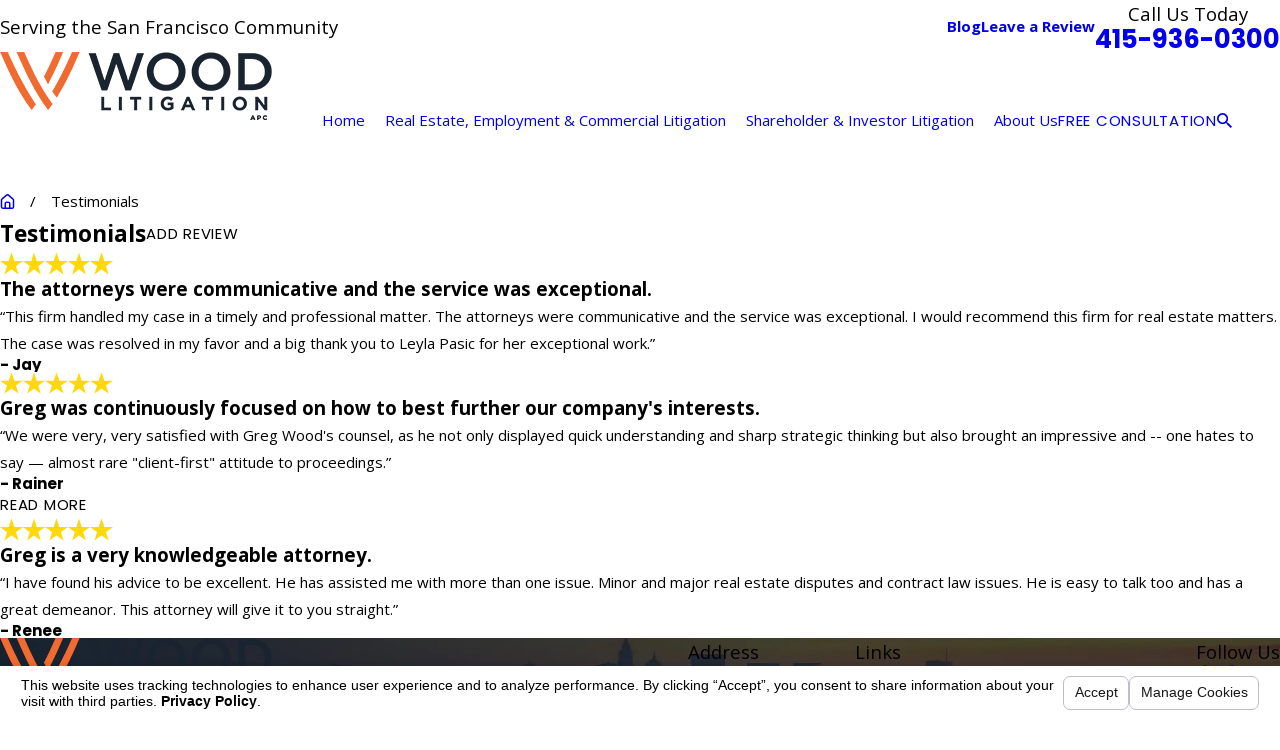

--- FILE ---
content_type: text/html; charset=utf-8
request_url: https://www.woodlitigation.com/testimonials/
body_size: 17467
content:
<!DOCTYPE html>
<html lang="en" data-anim="1" data-prlx="1" data-flr="1" data-i="x37dc20xp4z" data-is="l5_k7t8tcua" data-gmap="AIzaSyBsu3tkQ1HsS95NWXQuFrcyqYRBEJmRld4" data-sa="rucaAhZfQ4cQV4yMjaoenqDCLjTU7r8q25nhVZvvNtkIzhghATMQf1rQp8tRMpWCdcZfN8VLJjzbSjBRKOkNcFWtBUNKNBgsi8GJie5ea%2Fd0qOGHsfiRSbf2P52iXc3dqzhV1p5jrYAUvgRzfMN9DjKjw82%2BSS9JazOIT3mN4BqTPcgv">
<head>
	<title>Client Reviews | Wood Litigation, APC</title>
	<link rel="canonical" href="https://www.woodlitigation.com/testimonials/"/>
	<meta content="text/html; charset=utf-8" http-equiv="Content-Type"/>
	<meta content="initial-scale=1" name="viewport"/>
	<meta http-equiv="X-UA-Compatible" content="IE=edge,chrome=1"/>
	<meta name="description" content="Wood Litigation, APC has helped many people through their legal issues! Read what our past clients have to say about us."/>
	<meta property="og:type" content="website"/>
	<meta property="og:site_name" content="Wood Litigation"/>
	<meta property="og:url" content="https://www.woodlitigation.com/testimonials/"/>
	<meta property="og:image" content="https://www.woodlitigation.com/assets/Social-Share.jpg.webp"/>
	<meta name="twitter:card" content="summary_large_image"/>
	<meta name="twitter:image" content="https://www.woodlitigation.com/assets/Social-Share.jpg.webp"/>
	<meta property="article:publisher" content="https://www.facebook.com/WRLLP/"/>
	<meta name="google-site-verification" content="AtJbnoUXZ6Bvbk3aNkhtqjsPsFlTXyCHLHqBIFYUgns"/>
	<meta name="audio-eye-hash" content="ef5afc62d83317e3a157e09cfa5356a0"/>
	<script type="text/javascript">
(function(n){var t=n.Process||{},i=function(n){var t=+n;return isNaN(t)?n:t},u=function(n){return decodeURIComponent(n.replace(/\+/g,"%20"))},h=/\{(.+?)\}/g,c=window.location.hash&&window.location.hash[1]==="~"&&!/\bSPPC=./i.test(document.cookie||""),s=[],e=null,r=null,o=null,f=null;t.Page=function(n){for(var i=n.length;i--;)c?s.push(n[i]):t.Element(document.getElementById(n[i]))};t.Delayed=function(){var n,i;for(r=null;n=s.shift();)t.Element(document.getElementById(n));try{i=new CustomEvent("process.delayed",{bubbles:!0,cancelable:!0});document.documentElement.dispatchEvent(i)}catch(u){}};t.Element=function(n){if(n)switch(n.getAttribute("data-process")){case"if":t.If(n);break;case"replace":t.Replace(n);break;default:t.Fix(n)}};t.Replace=function(n){var i,f=n.parentNode,r=document.createTextNode(t.Get(n.getAttribute("data-replace"))),u=n.firstElementChild;u&&u.getAttribute&&(i=u.getAttribute("href"))&&i.substring(0,4)==="tel:"&&(i=document.createElement("a"),i.setAttribute("href","tel:"+r.data),i.appendChild(document.createTextNode(r.data)),r=i);f.insertBefore(r,n);f.removeChild(n)};t.Fix=function(n){var r,u,i,f=n.attributes.length,e=n.childNodes.length;if(n.nodeName==="SCRIPT"){n.parentNode.removeChild(n);return}while(f--)r=n.attributes[f],r.name.substring(0,13)=="data-replace-"&&(u=r.name.substring(13),n.setAttribute(u,t.Get(r.value)),n.removeAttribute(r.name));while(e--)i=n.childNodes[e],i.nodeType===3&&i.data&&i.data.indexOf("{")>=0&&(i.data=t.Get(i.data))};t.If=function(n){for(var i,u,f,e,o=n.parentNode,s=n.attributes.length,r=undefined;s--;){i=n.attributes[s];switch(i.name){case"field":r=t.Check(n,t.Get(i.value));break;case"nofield":r=!t.Check(n,t.Get(i.value))}if(r!==undefined)break}if(r)for(u=n.childNodes,f=0,e=u.length;f<e;f++)o.insertBefore(u[0],n);o.removeChild(n)};t.Check=function(n,r){for(var u,f,e=n.attributes.length;e--;){u=n.attributes[e];switch(u.name){case"equals":return r==t.Get(u.value);case"gt":case"greaterthan":case"morethan":return i(r)>i(t.Get(u.value));case"gte":return i(r)>=i(t.Get(u.value));case"lt":case"lessthan":case"lesserthan":return i(r)<i(t.Get(u.value));case"lte":return i(r)<=i(t.Get(u.value));case"ne":case"notequals":return r!=t.Get(u.value);case"contains":return f=t.Get(u.value),r.indexOf(f>=0);case"notcontains":return f=t.Get(u.value),!r.indexOf(f>=0);case"in":return f=t.Get(u.value),t.InArray(r,(""+f).split(","));case"notin":return f=t.Get(u.value),!t.InArray(r,(""+f).split(","));case"between":return f=t.Get(u.value).Split(","),f.length==2&&i(r)>=i(f[0])&&i(r)<=i(f[1])?!0:!1}}return!!r};t.InArray=function(n,t){for(var i=t.length;i--;)if(t[i]==n)return!0;return!1};t.Get=function(n){return n.replace(h,function(n,i){var r=i.split("/"),f=r.shift();return t.Data(f.split(":"),0,r[0])||u(r.shift()||"")})};t.Data=function(n,i,r){var u;switch(n[i].toLowerCase()){case"f":return t.Format(n[i+1],n,i+2,r);case"if":return t.Data(n,i+1)?n.pop():"";case"ifno":case"ifnot":return t.Data(n,i+1)?"":n.pop();case"q":case"querystring":return t.Query(n[i+1])||"";case"session":case"cookie":return t.Cookie(n[i+1])||"";case"number":return t.Number(n[i+1],r)||"";case"request":return u=t.Cookie("RWQ")||window.location.search,u&&u[0]==="?"&&n[i+1]&&n[i+1][0]!="?"&&(u=u.substr(1)),u;case"u":return t.UserData(n[i+1])||"";default:return""}};t.Format=function(n,i,r,u){var h,f,s,e,o;if(!n||r>i.length-1)return"";if(h=null,f=null,n=n.toLowerCase(),e=0,n=="binary")e=2;else if(r+1<i.length)switch(n){case"p":case"phone":case"p2":case"phone2":case"p3":case"phone3":i[r].indexOf("0")>=0&&(f=i[r],e=1);break;default:s=parseInt(i[r]);isNaN(s)||(h=s,e=1)}o=t.Data(i,r+e,u);switch(n){case"p":case"phone":return t.Phone(""+o,f);case"p2":case"phone2":return t.Phone(""+o,f||"000.000.0000");case"p3":case"phone3":return t.Phone(""+o,f||"000-000-0000");case"tel":return t.Phone(""+o,f||"0000000000")}};t.Phone=function(n,t){var u,i,f,r;if(!n)return"";if(u=n.replace(/\D+/g,""),u.length<10)return n;for(i=(t||"(000) 000-0000").split(""),f=0,r=0;r<i.length;r++)i[r]=="0"&&(f<u.length?i[r]=u[f++]:(i.splice(r,1),r--));return f==10&&u.length>10&&i.push(" x"+u.substring(10)),i.join("")};t.Query=function(n){var r,f,o,i,s;if(!e)for(e={},r=t.Cookie("RWQ")||window.location.search,f=r?r.substring(1).split("&"):[],o=f.length;o--;)i=f[o].split("="),s=u(i.shift()).toLowerCase(),e[s]=i.length?u(i.join("=")):null;return e[n.toLowerCase()]};t.Cookie=function(n){var f,i,o,e,t;if(!r)for(r={},f=document.cookie?document.cookie.split("; "):[],i=f.length;i--;){o=f[i].split("=");e=u(o.shift()).toLowerCase();t=o.join("=");switch(t[0]){case"#":r[e]=+t.substring(1);break;case":":r[e]=new Date(+t.substring(1));break;case"!":r[e]=t==="!!";break;case"'":r[e]=u(t.substring(1));break;default:r[e]=u(t)}}for(f=n.split("|"),i=0;i<f.length;i++)if(t=r[f[i].toLowerCase()],t)return t;return""};t.UserData=function(n){switch(n){case"DisplayName":return t.Cookie("U_DisplayName")||"";case"TimeOfDay":var r=new Date,i=r.getHours();return i>=17||i<5?"Evening":i<12?"Morning":"Afternoon"}};t.Number=function(n,i){var s,u,r,e;if(!i)return i;if(!o)for(o={},s=(t.Cookie("PHMAP")||"").split(","),e=0;e<s.length;e++)u=(s[e]||"").split("="),u.length===2&&(o[u[0]]=u[1]);return r=o[i],r&&r!=="0"||(r=i),f||(f={}),f[r]=1,r};t.Phones=function(){var n,t;if(f){n=[];for(t in f)f.hasOwnProperty(t)&&n.push(t);return n.join("|")}return null};n.Process=t;document.documentElement&&(document.documentElement.clientWidth<=1280||(t.Cookie("pref")&1)==1)&&(document.documentElement.className+=" minimize")})(this);
(function(){function o(){var r,n,u;for(v(),f=!0,n=0;n<t.length;n++)r=t[n],s(r[0],r[1]);for(t.length=0,n=0;n<i.length;n++)u=i[n],l(u);i.length=0;window.removeEventListener("DOMContentLoaded",o)}function v(){for(var t,i,f,e,h=document.querySelectorAll("script[src],script[data-require]"),o=0;o<h.length;o++){var c=h[o],s=c.getAttribute("src"),n=c.getAttribute("data-require");if(s||n)for(t=n&&n[0]==="["?u(a(n)):[],s&&t.push(s),i=0;i<t.length;i++)f=t[i],e=/(.+?)\.\d{13}(\.\w{2,12})$/.exec(f),e&&(f=e[1]+e[2]),r[f]=1}}function s(i,u){var h,c,s,o;if(!f){t.push([i,u]);return}for(h=[],c=!1,o=0;o<i.length;o++){if(s=i[o],!s||e[s])continue;else r[s]||(h.push(s),r[s]=1);c=!0}for(typeof u=="function"&&(c?n.push([i,u]):u(window.jQuery)),o=0;o<h.length;o++)y(h[o])}function y(n){if(n.indexOf("http://")===0)throw new Error("Cannot load scripts over unsecure channel: "+n);else n.indexOf("/common/")===0||n.indexOf("/cms/")===0?w(n):p(n)}function p(n){var t=document.createElement("script");t.setAttribute("async","async");t.setAttribute("src",n);n.indexOf("callback=registerGmap")===-1?t.addEventListener("load",function(){h(n)}):window.registerGmap=function(){h(n)};t.addEventListener("error",function(){throw new Error("Unable to load script: '"+n+"'");});document.head.appendChild(t)}function w(n,t){var i=document.createElement("script");if(i.setAttribute("data-require",'["'+n+'"]'),n.indexOf("/common/usc/js/")===0||n==="/common/usc/p/video.js")if(typeof Promise=="undefined")throw new Error("This browser doesn't support ES6 modules.  Cannot load: '"+n+"'");else i.setAttribute("type","module");typeof t=="string"?i.text=t:i.src=n;document.head.appendChild(i)}function b(){var n=document.documentElement.getAttribute("data-gmap");return n?"&key="+n:""}function u(n){var i,r,u,f,t;for(Array.isArray(n)||(n=[n]),i={},r=0;r<n.length;r++)if(n[r])for(u=c[n[r]]||n[r],Array.isArray(u)||(u=[u]),f=0;f<u.length;f++)t=u[f],t.indexOf("://")!==-1||t[0]==="/"?i[t]=1:t.indexOf("admin/")===0?i["/common/"+t+".js"]=1:t.indexOf("usc/")===0?i["/common/"+t+".js"]=1:t.indexOf("cms/")===0?i["/"+t+".js"]=1:i["/common/js/"+t+".js"]=1;return Object.keys(i)}function h(n){for(var t,o=u(n),r=0;r<o.length;r++)t=o[r],e[t]=1,f?l(t):i.push(t)}function l(t){for(var u,h,r,f=[],i=0;i<n.length;i++)r=n[i],r[0].indexOf(t)!==-1&&f.push(r);for(i=0;i<f.length;i++){var r=f[i],o=r[0],s=[];for(u=0;u<o.length;u++)e[o[u]]||s.push(o[u]);if((r[0]=s,!s.length)&&(h=r[1],h))try{h(window.jQuery)}catch(c){console.warn(c.stack)}}for(i=n.length-1;i>=0;i--)r=n[i],r[0].length||n.splice(i,1)}var a=function(n,t){return(window.JSON2||JSON).parse(n,t)},f=!1,t=[],i=[],r={},e={},n=[],c;document.readyState==="complete"||document.readyState==="loaded"||document.readyState==="interactive"?o():window.addEventListener("DOMContentLoaded",o);c={jquery:["j/jquery.3.x","j/jquery.ui"],"j/jquery":"j/jquery.3.x",poly:"usc/p/poly",cookie:"j/jquery.cookie",jwplayer:"/common/js/v/jwplayer.js",map:"m/gmap",googlemap:"https://maps.googleapis.com/maps/api/js?v=3&libraries=places&callback=registerGmap"+b(),ace:"https://cdnjs.cloudflare.com/ajax/libs/ace/1.4.11/ace.js"};window.requireLoading=function(n){var t=u(n);return t&&r[t[0]]};window.require=window.require2=window.rrequire=function(n,t){var i=u(n),f,r;for(typeof t!="function"&&typeof arguments[2]=="function"&&(t=arguments[2]),f=!1,r=0;r<i.length;r++)i[r].indexOf("jquery")!==-1&&(f=!0);f?(console.warn("Requiring jQuery should be avoided for performance reasons."),s(i,t)):s(i,t)};window.register=h})();
</script>
	<link rel="stylesheet" type="text/css" href="/cms/includes/snhj0cuj7p1.2512041026209.css"/>
	<script>(function(){
var cook = /(?:^|\b)COOK=(.+?)(?:$|;)/.exec( document.cookie )?.[1];
var analytics;
var marketing;
if(cook==='YES'){analytics=true;marketing=true;}
else if(cook==='NO!'){analytics=false;marketing=false;}
else if(cook==='ANALYTICS'){analytics=true;marketing=false;}
else if(cook==='MARKETING'){analytics=false;marketing=true;}
else{analytics=undefined;marketing=undefined;}
window.$consentState={analytics,marketing};
})();</script>
<script type="module" src="/common/usc/p/manage-cookies.js"></script>
</head>
<body data-config="n72e09wn.r8i" data-id="22213420" data-s="68" data-i="345774" data-p="686">
	<header id="HeaderZone"><div class="hdr s2 lt-bg" id="HeaderS2" universal_="true">
	
	


<style>
	.skp-btn {
		position: fixed !important;
		top: 0;
		left: 0;
		z-index: 5;
		transition: transform var(--g-trn-sp) var(--g-trn-tf) 0s;
		padding: 1rem;
	}
	
	.skp-btn:not(:focus) {
		transform: translateY(-103%);
	}
</style>
<button class="skp-btn btn-clr btn no-hvr" type="button" tabindex="0">Skip to Content</button>
<a class="btn-tp btn-clr btn bx-sdw" title="Back To Top" href="#HeaderZone">Top</a>
	<a name="SiteTop"></a>
	<div class="sw-1280 bg-bx ulk-bg pd_bt pd_tp" data-innertheme>
		<div class="mn_ flx-at-1280 f_sb f_m">
			<div class="" id="HeaderS2TextTagline">
	
		<span class="fnt_t-6">Serving the San Francisco Community</span>
	
</div>
			<div class="flx f_m">
				<nav class="" id="HeaderS2SecondaryNav">	
	<ul class="flx f_m gp_sp">
		<li class=" ">
			<a class="fnt_nv-sec clr-swp" href="/blog/" target="">Blog</a>
		</li><li class=" ">
			<a class="fnt_nv-sec clr-swp" href="https://www.google.com/search?hl=en-US&gl=us&q=Wood+Litigation,+APC,+1+Post+St+Ste+800,+San+Francisco,+CA+94104&ludocid=5593483958798955008&lsig=AB86z5U_Wq2iBOQ8Z6dN59L8g8Fy#lrd=0x8085808836e7e7c3:0x4da00c06650eb200,3 " target="_blank">Leave a Review</a>
		</li>
	</ul>
</nav>
				<div class="mrg_lt-90 ta_" id="HeaderS2Tagline">
	
		<span class="fnt_t-6">Call Us Today</span>
	
	<a class="fnt_phn" href="tel:4159360300" id="HeaderS2_1" data-replace-href="tel:{F:Tel:Cookie:PPCP1/4159360300}"><span id="HeaderS2_2" data-process="replace" data-replace="{F:P3:Cookie:PPCP1/415-936-0300}">415-936-0300</span></a>
</div>
			</div>
		</div>
	</div>
	<div class="mn_ flx f_m pd_tp-90 pd_bt-90">
		<div class="flx f_sb f_m lg-bx lg-mrg-rt">
			<button class="mnu-btn hd-1280" type="button" title="Main Menu" popovertarget="HeaderS2MobileNav" popovertargetaction="show">
	<svg viewBox="0 0 24 24" class="blk icn " role="presentation"><use data-href="/cms/svg/site/0xfw3k563f0.24.2601121705510.svg#menu"></use></svg>
</button>
			<a class="blk tp-lg fit" title="Home" href="/">
	<img class="dk-lg " alt="Wood Litigation, APC" src="/images/brand/logo-dark.2109141523386.png">
	<img class="lt-lg " alt="Wood Litigation, APC" src="/images/brand/logo-light.2109141523386.png">
	
</a>
			<a class="phn-icn btn-clr hd-1280" href="tel:4159360300" id="HeaderS2_3" data-replace-href="tel:{F:Tel:Cookie:PPCP1/4159360300}">
				<svg viewBox="0 0 24 24" class="blk icn " role="presentation"><use data-href="/cms/svg/site/0xfw3k563f0.24.2601121705510.svg#phone"></use></svg>
			</a>
		</div>
		<div class="flx f_r f_m ato">
			<nav class="nv">
				<ul class="flx-at-1280 sw-1280" role="menubar" aria-label="Top Navigation" id="HeaderS2TopNav">
	<li class=" flx rlt ato clr-swp">
		<a class="ato flx f_m fnt_nv-pry pd_tp pd_bt" href="/" target="" role="menuitem">Home</a>
		
	</li><li class=" flx rlt ato clr-swp">
		<a class="ato flx f_m fnt_nv-pry pd_tp pd_bt" href="/practice-areas/" target="" role="menuitem">Real Estate, Employment & Commercial Litigation</a>
		
			<div class="fly-nv full ui-scroll bx-sdw bg-bx lk-bg">
				<ul class="pd_v pd_h" role="menu">
					<li class=" bdr_bt">
						<a class="fnt_nv-pry pd_bt-30 pd_tp-30" href="/practice-areas/real-estate/" target="" role="menuitem">Real Estate</a>
					</li><li class=" bdr_bt">
						<a class="fnt_nv-pry pd_bt-30 pd_tp-30" href="/practice-areas/employment/" target="" role="menuitem">Employment</a>
					</li><li class=" bdr_bt">
						<a class="fnt_nv-pry pd_bt-30 pd_tp-30" href="/practice-areas/commercial-litigation/" target="" role="menuitem">Commercial Litigation</a>
					</li>
				</ul>
			</div>
		
	</li><li class=" flx rlt ato clr-swp">
		<a class="ato flx f_m fnt_nv-pry pd_tp pd_bt" href="/shareholder-investor-litigation/" target="" role="menuitem">Shareholder & Investor Litigation</a>
		
			<div class="fly-nv full ui-scroll bx-sdw bg-bx lk-bg">
				<ul class="pd_v pd_h" role="menu">
					<li class=" bdr_bt">
						<a class="fnt_nv-pry pd_bt-30 pd_tp-30" href="/shareholder-investor-litigation/founder-freeze-out-claims/" target="" role="menuitem">Founder Freeze-Out Claims</a>
					</li><li class=" bdr_bt">
						<a class="fnt_nv-pry pd_bt-30 pd_tp-30" href="/shareholder-investor-litigation/partnership-llc-embezzlement-mismanagement/" target="" role="menuitem">Partnership/LLC Embezzlement & Mismanagement</a>
					</li><li class=" bdr_bt">
						<a class="fnt_nv-pry pd_bt-30 pd_tp-30" href="/shareholder-investor-litigation/investor-fraud/" target="" role="menuitem">Investor Fraud</a>
					</li>
				</ul>
			</div>
		
	</li><li class=" flx rlt ato clr-swp">
		<a class="ato flx f_m fnt_nv-pry pd_tp pd_bt" href="/about-us/" target="" role="menuitem">About Us</a>
		
			<div class="fly-nv full ui-scroll bx-sdw bg-bx lk-bg">
				<ul class="pd_v pd_h" role="menu">
					<li class=" bdr_bt">
						<a class="fnt_nv-pry pd_bt-30 pd_tp-30" href="/about-us/bios/" target="" role="menuitem">Bios</a>
					</li><li class=" bdr_bt">
						<a class="fnt_nv-pry pd_bt-30 pd_tp-30" href="/about-us/results/" target="" role="menuitem">Results</a>
					</li><li class=" bdr_bt">
						<a class="fnt_nv-pry pd_bt-30 pd_tp-30" href="/about-us/careers/" target="" role="menuitem">Careers</a>
					</li><li class=" bdr_bt">
						<a class="fnt_nv-pry pd_bt-30 pd_tp-30" href="/about-us/second-opinion-program/" target="" role="menuitem">Second Opinion Program</a>
					</li>
				</ul>
			</div>
		
	</li>
</ul>
			</nav>
			<div class="mbl-mnu hd-1280 bg-bx lk-bg" popover id="HeaderS2MobileNav">
	<ul class="flx f_sb f_m gp_sp bdr_bt pd_h pd_bt">
		<li>
			<a class="srch blk" title="Search our site" aria-label="Search our site" href="/site-search/">
				<svg viewBox="0 0 24 24" class="blk icn " role="presentation"><use data-href="/cms/svg/site/0xfw3k563f0.24.2601121705510.svg#search"></use></svg>
			</a>
		</li>
		<li>
			<button class="flx f_m" type="button" title="Close the Menu" popovertarget="HeaderS2MobileNav" popovertargetaction="hide">
				<i>Close</i>
				<svg viewBox="0 0 24 24" class="blk icn clr-lnk mrg_lt" role="presentation"><use data-href="/cms/svg/site/0xfw3k563f0.24.2601121705510.svg#close"></use></svg>
			</button>
		</li>
	</ul>
	<nav class="mbl-nv clr-swp">
		<ul role="menu" aria-label="Navigation">
			<li class="bdr_bt pd_h  ">
				<a class="fnt_nv-pry pd_tp pd_bt " href="/" target="" role="menuitem">Home</a>
				
			</li><li class="bdr_bt pd_h  flx f_m f_wrp">
				<a class="fnt_nv-pry pd_tp pd_bt ato" href="/practice-areas/" target="" role="menuitem">Real Estate, Employment & Commercial Litigation</a>
				
					<button class="fit blk mrg_lt-90 clr-lnk" type="button" popovertarget="real-estate-employment-commercial-litigationMobileNav" popovertargetaction="show" title="Open child menu of Real Estate, Employment & Commercial Litigation">
						<svg viewBox="0 0 24 24" class="blk icn " role="presentation"><use data-href="/cms/svg/site/0xfw3k563f0.24.2601121705510.svg#arrow_right"></use></svg>
					</button>
					<ul class="mbl-mnu lvl-2 ui-scroll bg-bx lk-bg" popover id="real-estate-employment-commercial-litigationMobileNav" role="menu">
						<li class="bdr_bt pd_h pd_bt-40">
							<button class="flx f_m" type="button" popovertarget="real-estate-employment-commercial-litigationMobileNav" popovertargetaction="hide">
								<svg viewBox="0 0 24 24" class="blk icn clr-lnk mrg_rt" role="presentation"><use data-href="/cms/svg/site/0xfw3k563f0.24.2601121705510.svg#arrow_left"></use></svg>
								<i>Main Menu</i>
							</button>
						</li>
						<li class="bdr_bt pd_h ">
							<a class="fnt_nv-pry pd_bt-40 pd_tp-40" href="/practice-areas/real-estate/" target="" role="menuitem">Real Estate</a>
						</li><li class="bdr_bt pd_h ">
							<a class="fnt_nv-pry pd_bt-40 pd_tp-40" href="/practice-areas/employment/" target="" role="menuitem">Employment</a>
						</li><li class="bdr_bt pd_h ">
							<a class="fnt_nv-pry pd_bt-40 pd_tp-40" href="/practice-areas/commercial-litigation/" target="" role="menuitem">Commercial Litigation</a>
						</li>
					</ul>
				
			</li><li class="bdr_bt pd_h  flx f_m f_wrp">
				<a class="fnt_nv-pry pd_tp pd_bt ato" href="/shareholder-investor-litigation/" target="" role="menuitem">Shareholder & Investor Litigation</a>
				
					<button class="fit blk mrg_lt-90 clr-lnk" type="button" popovertarget="shareholder-investor-litigationMobileNav" popovertargetaction="show" title="Open child menu of Shareholder & Investor Litigation">
						<svg viewBox="0 0 24 24" class="blk icn " role="presentation"><use data-href="/cms/svg/site/0xfw3k563f0.24.2601121705510.svg#arrow_right"></use></svg>
					</button>
					<ul class="mbl-mnu lvl-2 ui-scroll bg-bx lk-bg" popover id="shareholder-investor-litigationMobileNav" role="menu">
						<li class="bdr_bt pd_h pd_bt-40">
							<button class="flx f_m" type="button" popovertarget="shareholder-investor-litigationMobileNav" popovertargetaction="hide">
								<svg viewBox="0 0 24 24" class="blk icn clr-lnk mrg_rt" role="presentation"><use data-href="/cms/svg/site/0xfw3k563f0.24.2601121705510.svg#arrow_left"></use></svg>
								<i>Main Menu</i>
							</button>
						</li>
						<li class="bdr_bt pd_h ">
							<a class="fnt_nv-pry pd_bt-40 pd_tp-40" href="/shareholder-investor-litigation/founder-freeze-out-claims/" target="" role="menuitem">Founder Freeze-Out Claims</a>
						</li><li class="bdr_bt pd_h ">
							<a class="fnt_nv-pry pd_bt-40 pd_tp-40" href="/shareholder-investor-litigation/partnership-llc-embezzlement-mismanagement/" target="" role="menuitem">Partnership/LLC Embezzlement & Mismanagement</a>
						</li><li class="bdr_bt pd_h ">
							<a class="fnt_nv-pry pd_bt-40 pd_tp-40" href="/shareholder-investor-litigation/investor-fraud/" target="" role="menuitem">Investor Fraud</a>
						</li>
					</ul>
				
			</li><li class="bdr_bt pd_h  flx f_m f_wrp">
				<a class="fnt_nv-pry pd_tp pd_bt ato" href="/about-us/" target="" role="menuitem">About Us</a>
				
					<button class="fit blk mrg_lt-90 clr-lnk" type="button" popovertarget="about-usMobileNav" popovertargetaction="show" title="Open child menu of About Us">
						<svg viewBox="0 0 24 24" class="blk icn " role="presentation"><use data-href="/cms/svg/site/0xfw3k563f0.24.2601121705510.svg#arrow_right"></use></svg>
					</button>
					<ul class="mbl-mnu lvl-2 ui-scroll bg-bx lk-bg" popover id="about-usMobileNav" role="menu">
						<li class="bdr_bt pd_h pd_bt-40">
							<button class="flx f_m" type="button" popovertarget="about-usMobileNav" popovertargetaction="hide">
								<svg viewBox="0 0 24 24" class="blk icn clr-lnk mrg_rt" role="presentation"><use data-href="/cms/svg/site/0xfw3k563f0.24.2601121705510.svg#arrow_left"></use></svg>
								<i>Main Menu</i>
							</button>
						</li>
						<li class="bdr_bt pd_h ">
							<a class="fnt_nv-pry pd_bt-40 pd_tp-40" href="/about-us/bios/" target="" role="menuitem">Bios</a>
						</li><li class="bdr_bt pd_h ">
							<a class="fnt_nv-pry pd_bt-40 pd_tp-40" href="/about-us/results/" target="" role="menuitem">Results</a>
						</li><li class="bdr_bt pd_h ">
							<a class="fnt_nv-pry pd_bt-40 pd_tp-40" href="/about-us/careers/" target="" role="menuitem">Careers</a>
						</li><li class="bdr_bt pd_h ">
							<a class="fnt_nv-pry pd_bt-40 pd_tp-40" href="/about-us/second-opinion-program/" target="" role="menuitem">Second Opinion Program</a>
						</li>
					</ul>
				
			</li><li class="bdr_bt pd_h  flx f_m f_wrp">
				<a class="fnt_nv-pry pd_tp pd_bt ato" href="/blog/" target="" role="menuitem">Blog</a>
				
					<button class="fit blk mrg_lt-90 clr-lnk" type="button" popovertarget="blogMobileNav" popovertargetaction="show" title="Open child menu of Blog">
						<svg viewBox="0 0 24 24" class="blk icn " role="presentation"><use data-href="/cms/svg/site/0xfw3k563f0.24.2601121705510.svg#arrow_right"></use></svg>
					</button>
					<ul class="mbl-mnu lvl-2 ui-scroll bg-bx lk-bg" popover id="blogMobileNav" role="menu">
						<li class="bdr_bt pd_h pd_bt-40">
							<button class="flx f_m" type="button" popovertarget="blogMobileNav" popovertargetaction="hide">
								<svg viewBox="0 0 24 24" class="blk icn clr-lnk mrg_rt" role="presentation"><use data-href="/cms/svg/site/0xfw3k563f0.24.2601121705510.svg#arrow_left"></use></svg>
								<i>Main Menu</i>
							</button>
						</li>
						<li class="bdr_bt pd_h ">
							<a class="fnt_nv-pry pd_bt-40 pd_tp-40" href="/blog/2025/" target="" role="menuitem">2025</a>
						</li><li class="bdr_bt pd_h ">
							<a class="fnt_nv-pry pd_bt-40 pd_tp-40" href="/blog/2021/" target="" role="menuitem">2021</a>
						</li><li class="bdr_bt pd_h ">
							<a class="fnt_nv-pry pd_bt-40 pd_tp-40" href="/blog/2020/" target="" role="menuitem">2020</a>
						</li><li class="bdr_bt pd_h ">
							<a class="fnt_nv-pry pd_bt-40 pd_tp-40" href="/blog/2019/" target="" role="menuitem">2019</a>
						</li>
					</ul>
				
			</li><li class="bdr_bt pd_h  ">
				<a class="fnt_nv-pry pd_tp pd_bt " href="https://www.google.com/search?hl=en-US&gl=us&q=Wood+Litigation,+APC,+1+Post+St+Ste+800,+San+Francisco,+CA+94104&ludocid=5593483958798955008&lsig=AB86z5U_Wq2iBOQ8Z6dN59L8g8Fy#lrd=0x8085808836e7e7c3:0x4da00c06650eb200,3 " target="_blank" role="menuitem">Leave a Review</a>
				
			</li>
		</ul>
	</nav>
	<div id="HeaderS2MultiButton">
	
		<ul class="flx-at-700 f_wrp f_c ta_ gp_sp pd_h mrg_tp">
			<li class="fit ">
				<a class="btn v1 alt" href="/contact/" data-buttontype>
					Contact Us
				</a>
			</li>
			
				<li class="fit ">
					<a class="btn v1 alt" href="tel:4159360300">
						Call Us Today!
					</a>
				</li>
			
			
		</ul>
	
</div>
	<div class="ta_ mrg_tp ui-repeater" id="HeaderS2Social">
	<div id="HeaderS2SocialHeader">
	
		<strong class="fnt_t-6 mrg_bt-20">
			Follow Us
		</strong>
	
</div>
	<ul class="flx gp_sp f_wrp f_c">
		<li data-item="i" data-key="100994">
			<a class="so-lk " href="https://www.facebook.com/WLAPC1/" title="Facebook" target="_blank">
				
					<svg viewBox="0 0 36 36" class="blk icn " role="presentation"><use data-href="/cms/svg/site/0xfw3k563f0.36.2601121705510.svg#facebook"></use></svg>
				
				
			</a>
		</li><li data-item="i" data-key="100995">
			<a class="so-lk " href="https://www.google.com/maps?cid=5593483958798955008" title="Google Business Profile" target="_blank">
				
					<svg viewBox="0 0 36 36" class="blk icn " role="presentation"><use data-href="/cms/svg/site/0xfw3k563f0.36.2601121705510.svg#google_plus"></use></svg>
				
				
			</a>
		</li><li data-item="i" data-key="100996">
			<a class="so-lk " href="https://www.yelp.com/biz/wood-litigation-san-francisco" title="Yelp" target="_blank">
				
					<svg viewBox="0 0 36 36" class="blk icn " role="presentation"><use data-href="/cms/svg/site/0xfw3k563f0.36.2601121705510.svg#yelp"></use></svg>
				
				
			</a>
		</li>
	</ul>
</div>
</div>
			<div class="flx-at-1280 f_m sw-1280">
				<div id="HeaderS2Button">
	
		<div class="pd_tp pd_bt mrg_lt-90">
			<a class="btn v1 alt" href="/contact/" data-buttontype>
				Free Consultation
			</a>
		</div>
	
</div>
				<a class="mrg_lt-90" href="/site-search/">
					<svg viewBox="0 0 24 24" class="blk icn " role="presentation"><use data-href="/cms/svg/site/0xfw3k563f0.24.2601121705510.svg#search"></use></svg>
				</a>
			</div>
		</div>
	</div>
</div>
<script id="Process_HeaderS2" type="text/javascript" style="display:none;">window.Process&&Process.Page(['Process_HeaderS2','HeaderS2_1','HeaderS2_2','HeaderS2_3']);</script>
</header>
	<main id="MainZone"><div class="pd_v-30 dk-bg" id="BreadCrumbsS1">
	<div class="mn_wd" data-mainwidth>
		<nav class="brd-cmb bdr_bt pd_bt-90 mn_wd" id="BreadCrumbsS1BreadCrumbs" data-mainwidth="null">
	
	<ol class="flx f_m">
		<li>
			<a class="clr-swp" title="Go Home" href="/">
				<svg viewBox="0 0 24 24" class="blk icn " role="presentation"><use data-href="/cms/svg/site/0xfw3k563f0.24.2601121705510.svg#bread_crumbs_home"></use></svg>
			</a>
		</li>
		<li class="active"><span class="rlt">Testimonials</span></li>
	</ol>
</nav>
	</div>
</div><form id="Form_ReviewSystemS1" method="post" enctype="multipart/form-data" action="/testimonials/" data-search="1">
<input type="hidden" name="_m_" value="ReviewSystemS1">
<section class="rvw-sys s1 pd_v dk-bg" id="ReviewSystemS1">
	
	<div class="mn_wd sys_w">
		<div class="flx f_m gp_sp mrg_bt" id="ReviewSystemS1Header">
			<h1 class="ato">Testimonials</h1>
			<button class="fit btn v1 " type="button" popovertarget="AddReview" popovertargetaction="show">Add Review</button>


<div class="pop mn_tn" popover id="AddReview">
	<button class="blk clr-lnk mrg_bt-10 mrg_rt-10" type="button" popovertarget="AddReview" popovertargetaction="hide">
		<svg viewBox="0 0 24 24" class="blk icn " role="presentation"><use data-href="/cms/svg/site/0xfw3k563f0.24.2601121705510.svg#close"></use></svg>
	</button>
	<div class="lt-bg">
		<div class="pd_v pd_h">
			
		
		<fieldset class="ui-scroll ui-repeater" id="AddReviewForm">
			<ul class="flx-at-700 f_wrp gp_sp-sml mrg_rt-40" data-item="i" data-key="">
				<li class="full">
					<label for="AddReviewForm_ITM0_Rating">Rate Your Experience*</label>
					<ul id="AddReviewForm_ITM0_Rating" class="str-rtng flx mrg_tp-10 mrg_bt-20 ui-cms-select ui-cms-input" data-valuemissing="Please rate your experience.">
						<li class="inp-mrk">
							<input type="radio" value="1" required="required" aria-checked="false" id="AddReviewForm_ITM0_Rating_0" name="AddReviewForm$ITM0$Rating">
							<label class="ui-star" tabindex="0" for="AddReviewForm_ITM0_Rating_0">
								<span style="display:none;">1 out of 5 stars</span>
								<svg viewBox="0 0 24 24" class="filled" title="Star Icon"><use data-href="/cms/svg/site/0xfw3k563f0.24.2601121705510.svg#star_filled"></use></svg>
								<svg viewBox="0 0 24 24" class="outline" title="Star Icon"><use data-href="/cms/svg/site/0xfw3k563f0.24.2601121705510.svg#star_outline"></use></svg>
							</label>
						</li>
						<li class="inp-mrk">
							<input type="radio" value="2" required="required" aria-checked="false" id="AddReviewForm_ITM0_Rating_1" name="AddReviewForm$ITM0$Rating">
							<label class="ui-star" tabindex="0" for="AddReviewForm_ITM0_Rating_1">
								<span style="display:none;">2 out of 5 stars</span>
								<svg viewBox="0 0 24 24" class="filled" title="Star Icon"><use data-href="/cms/svg/site/0xfw3k563f0.24.2601121705510.svg#star_filled"></use></svg>
								<svg viewBox="0 0 24 24" class="outline" title="Star Icon"><use data-href="/cms/svg/site/0xfw3k563f0.24.2601121705510.svg#star_outline"></use></svg>
							</label>
						</li>
						<li class="inp-mrk">
							<input type="radio" value="3" required="required" aria-checked="false" id="AddReviewForm_ITM0_Rating_2" name="AddReviewForm$ITM0$Rating">
							<label class="ui-star" tabindex="0" for="AddReviewForm_ITM0_Rating_2">
								<span style="display:none;">3 out of 5 stars</span>
								<svg viewBox="0 0 24 24" class="filled" title="Star Icon"><use data-href="/cms/svg/site/0xfw3k563f0.24.2601121705510.svg#star_filled"></use></svg>
								<svg viewBox="0 0 24 24" class="outline" title="Star Icon"><use data-href="/cms/svg/site/0xfw3k563f0.24.2601121705510.svg#star_outline"></use></svg>
							</label>
						</li>
						<li class="inp-mrk">
							<input type="radio" value="4" required="required" aria-checked="false" id="AddReviewForm_ITM0_Rating_3" name="AddReviewForm$ITM0$Rating">
							<label class="ui-star" tabindex="0" for="AddReviewForm_ITM0_Rating_3">
								<span style="display:none;">4 out of 5 stars</span>
								<svg viewBox="0 0 24 24" class="filled" title="Star Icon"><use data-href="/cms/svg/site/0xfw3k563f0.24.2601121705510.svg#star_filled"></use></svg>
								<svg viewBox="0 0 24 24" class="outline" title="Star Icon"><use data-href="/cms/svg/site/0xfw3k563f0.24.2601121705510.svg#star_outline"></use></svg>
							</label>
						</li>
						<li class="inp-mrk">
							<input type="radio" value="5" required="required" aria-checked="false" id="AddReviewForm_ITM0_Rating_4" name="AddReviewForm$ITM0$Rating">
							<label class="ui-star" tabindex="0" for="AddReviewForm_ITM0_Rating_4">
								<span style="display:none;">5 out of 5 stars</span>
								<svg viewBox="0 0 24 24" class="filled" title="Star Icon"><use data-href="/cms/svg/site/0xfw3k563f0.24.2601121705510.svg#star_filled"></use></svg>
								<svg viewBox="0 0 24 24" class="outline" title="Star Icon"><use data-href="/cms/svg/site/0xfw3k563f0.24.2601121705510.svg#star_outline"></use></svg>
							</label>
						</li>
					</ul>
				</li>
				<li class="half">
					<div class="input-text">
	
		<label class="mrg_bt-10" for="AddReviewForm_ITM0_DisplayName">Full Name*</label>
		<input required="required" type="text" id="AddReviewForm_ITM0_DisplayName" class="ui-cms-input" name="AddReviewForm$ITM0$DisplayName" value data-valuemissing="Please enter your name.">
	
</div>
				</li>
				<li class="half">
					<div class="input-text">
	
		<label class="mrg_bt-10" for="AddReviewForm_ITM0_City">City*</label>
		<input required="required" type="text" id="AddReviewForm_ITM0_City" class="ui-cms-input" name="AddReviewForm$ITM0$City" value data-valuemissing="Please enter your city.">
	
</div>
				</li>
				<li class="half">
					<div class="input-text">
	
		<label class="mrg_bt-10" for="AddReviewForm_ITM0_State">State/Province*</label>
		<select required="required" id="AddReviewForm_ITM0_State" class="ui-cms-select ui-cms-input" name="AddReviewForm$ITM0$State" data-valuemissing="Please select your state.">
			<option value=""></option>
			<optgroup label="United States">
				<option value="AL">Alabama</option><option value="AK">Alaska</option><option value="AZ">Arizona</option><option value="AR">Arkansas</option><option value="CA">California</option><option value="CO">Colorado</option><option value="CT">Connecticut</option><option value="DE">Delaware</option><option value="FL">Florida</option><option value="GA">Georgia</option><option value="GU">Guam</option><option value="HI">Hawaii</option><option value="ID">Idaho</option><option value="IL">Illinois</option><option value="IN">Indiana</option><option value="IT">International</option><option value="IA">Iowa</option><option value="KS">Kansas</option><option value="KY">Kentucky</option><option value="LA">Louisiana</option><option value="ME">Maine</option><option value="MD">Maryland</option><option value="MA">Massachusetts</option><option value="MI">Michigan</option><option value="MN">Minnesota</option><option value="MS">Mississippi</option><option value="MO">Missouri</option><option value="MT">Montana</option><option value="NE">Nebraska</option><option value="NV">Nevada</option><option value="NH">New Hampshire</option><option value="NJ">New Jersey</option><option value="NM">New Mexico</option><option value="NY">New York</option><option value="NC">North Carolina</option><option value="ND">North Dakota</option><option value="OH">Ohio</option><option value="OK">Oklahoma</option><option value="OR">Oregon</option><option value="PA">Pennsylvania</option><option value="PR">Puerto Rico</option><option value="RI">Rhode Island</option><option value="SC">South Carolina</option><option value="SD">South Dakota</option><option value="TN">Tennessee</option><option value="TX">Texas</option><option value="UT">Utah</option><option value="VT">Vermont</option><option value="VA">Virginia</option><option value="WA">Washington</option><option value="DC">Washington, DC</option><option value="WV">West Virginia</option><option value="WI">Wisconsin</option><option value="WY">Wyoming</option>
			</optgroup><optgroup label="Canada">
				<option value="AB">Alberta</option><option value="BC">British Columbia</option><option value="MB">Manitoba</option><option value="NB">New Brunswick</option><option value="NL">Newfoundland and Labrador</option><option value="NT">Northwest Territories</option><option value="NS">Nova Scotia</option><option value="NU">Nunavut</option><option value="ON">Ontario</option><option value="PE">Prince Edward Island</option><option value="QC">Quebec</option><option value="SK">Saskatchewan</option><option value="YT">Yukon</option>
			</optgroup>
		</select>
		<svg viewBox="0 0 24 24" role="presentation"><use data-href="/cms/svg/site/0xfw3k563f0.24.2601121705510.svg#arrow_down"></use></svg>
	
</div>
				</li>
				<li class="half">
					<div class="input-text">
	
		<label class="mrg_bt-10" for="AddReviewForm_ITM0_Quote">Title of Your Review*</label>
		<input required="required" type="text" id="AddReviewForm_ITM0_Quote" class="ui-cms-input" name="AddReviewForm$ITM0$Quote" value>
	
</div>
				</li>
				<li class="full">
					<div class="input-text">
	
		<label class="mrg_bt-10" for="AddReviewForm_ITM0_ReviewText">Review*</label>
		<textarea id="AddReviewForm_ITM0_ReviewText" required="required" class="ui-cms-input" name="AddReviewForm$ITM0$ReviewText"></textarea>
	
</div>
				</li>
				<li class="full">
					<div class="input-text">
	
		<label class="mrg_bt-10" for="AddReviewForm_ITM0_Email">
			Email:
			<small>Optional, will only be used to communicate with you as needed.</small>
		</label>
		<input type="email" autocomplete="email" pattern="[a-zA-Z0-9._%+\-]+@[a-zA-Z0-9.\-]+\.[a-zA-Z]{2,}$" id="AddReviewForm_ITM0_Email" class="ui-cms-input" name="AddReviewForm$ITM0$Email" value data-patternmismatch="Invalid email format. Please follow this format: example@domain.com">
	
</div>
				</li>
				<li class="full">
					<small class="blk"><em>*Indicates required field</em></small>
				</li>
			</ul>
			<select id="AddReviewForm_ITM0_ClientID" required="required" style="display:none" class="ui-cms-select ui-cms-input" name="AddReviewForm$ITM0$ClientID" data-alert="* - required" data-item="i" data-key="">
				<option value="633511"></option>
			</select>
			
			<input id="AddReviewForm_ITM0_FFD6" type="hidden" class="ui-cms-input" name="AddReviewForm$ITM0$FFD6" value data-item="i" data-key="">
			<input id="AddReviewForm_ITM0_PageFrom" type="hidden" class="ui-cms-input" name="AddReviewForm$ITM0$PageFrom" value="Testimonials" data-item="i" data-key="Testimonials">
			<button class="btn v1 mrg_tp" type="submit" id="AddReviewForm_ITM0_ctl12" name="AddReviewForm$ITM0$ctl12" data-item="i" data-key="" data-commandname="Update">Submit Review</button>
		</fieldset>
	
		</div>	
	</div>
</div>
		</div>
		<input type="hidden" class="ui-cms-input" id="ReviewSystemS1List__edit_" name="ReviewSystemS1List$_edit_" value>
<input type="hidden" class="ui-cms-input" id="ReviewSystemS1List__command_" name="ReviewSystemS1List$_command_" value>
<div id="ReviewSystemS1List" aria-live="polite" class="ui-repeater ui-ajax" data-loading="false" data-needspaging="false">
			<input type="hidden" id="ReviewSystemS1List_HDR0_ResultsPerPage" autocomplete="off" class="ui-cms-input" name="ReviewSystemS1List$HDR0$ResultsPerPage" value="6" data-search="true">
			<input type="hidden" id="ReviewSystemS1List_HDR0_PagingID" autocomplete="off" class="ui-cms-input" name="ReviewSystemS1List$HDR0$PagingID" value data-search="true">
			<ul class="grd ato-fit gp_sp mx-3" data-itemwidth>
				<li class="flx" data-item="i" data-key="5864443">
					
<div class="rvw-itm ato pd_h pd_v bg-bx ulk-bg crd" data-innertheme>
	
	<blockquote class="">
		
<svg style="width:0;height:0;position:absolute;" aria-hidden="true" focusable="false">
	<linearGradient id="StarsGradient">
		<stop offset="50%" stop-color="var(--rvw-str-clr)"></stop>
		<stop offset="50%" stop-color="hsl(from var(--rvw-str-clr) h s l / var(--rvw-str-o))"></stop>
	</linearGradient>
</svg>
<ul class="strs rt-5 flx  mrg_bt-30" title="5 Star Rating">
	<li>
		<svg viewBox="0 0 24 24" class="blk" role="presentation"><use data-href="/cms/svg/site/0xfw3k563f0.24.2601121705510.svg#star"></use></svg>
	</li>
	<li>
		<svg viewBox="0 0 24 24" class="blk" role="presentation"><use data-href="/cms/svg/site/0xfw3k563f0.24.2601121705510.svg#star"></use></svg>
	</li>
	<li>
		<svg viewBox="0 0 24 24" class="blk" role="presentation"><use data-href="/cms/svg/site/0xfw3k563f0.24.2601121705510.svg#star"></use></svg>
	</li>
	<li>
		<svg viewBox="0 0 24 24" class="blk" role="presentation"><use data-href="/cms/svg/site/0xfw3k563f0.24.2601121705510.svg#star"></use></svg>
	</li>
	<li>
		<svg viewBox="0 0 24 24" class="blk" role="presentation"><use data-href="/cms/svg/site/0xfw3k563f0.24.2601121705510.svg#star"></use></svg>
	</li>
</ul>
		
			<strong class="fnt_qte">The attorneys were communicative and the service was exceptional.</strong>
		
	    
		
			
				<div class="cnt-stl mrg_tp-20 ui-scroll">“This firm handled my case in a timely and professional matter. The attorneys were communicative and the service was exceptional. I would recommend this firm for real estate matters. The case was resolved in my favor and a big thank you to Leyla Pasic for her exceptional work.”</div>
			
		
		
			<address class="fnt_atr mrg_tp-20">- Jay</address>
		
		
	</blockquote>
</div>
				</li><li class="flx" data-item="i" data-key="3182262">
					
<div class="rvw-itm ato pd_h pd_v bg-bx ulk-bg crd" data-innertheme>
	
	<blockquote class="">
		
<svg style="width:0;height:0;position:absolute;" aria-hidden="true" focusable="false">
	<linearGradient id="StarsGradient">
		<stop offset="50%" stop-color="var(--rvw-str-clr)"></stop>
		<stop offset="50%" stop-color="hsl(from var(--rvw-str-clr) h s l / var(--rvw-str-o))"></stop>
	</linearGradient>
</svg>
<ul class="strs rt-5 flx  mrg_bt-30" title="5 Star Rating">
	<li>
		<svg viewBox="0 0 24 24" class="blk" role="presentation"><use data-href="/cms/svg/site/0xfw3k563f0.24.2601121705510.svg#star"></use></svg>
	</li>
	<li>
		<svg viewBox="0 0 24 24" class="blk" role="presentation"><use data-href="/cms/svg/site/0xfw3k563f0.24.2601121705510.svg#star"></use></svg>
	</li>
	<li>
		<svg viewBox="0 0 24 24" class="blk" role="presentation"><use data-href="/cms/svg/site/0xfw3k563f0.24.2601121705510.svg#star"></use></svg>
	</li>
	<li>
		<svg viewBox="0 0 24 24" class="blk" role="presentation"><use data-href="/cms/svg/site/0xfw3k563f0.24.2601121705510.svg#star"></use></svg>
	</li>
	<li>
		<svg viewBox="0 0 24 24" class="blk" role="presentation"><use data-href="/cms/svg/site/0xfw3k563f0.24.2601121705510.svg#star"></use></svg>
	</li>
</ul>
		
			<strong class="fnt_qte">Greg was continuously focused on how to best further our company's interests.</strong>
		
	    
			<div class="cnt-stl  mrg_tp-20 ui-scroll">
				
					“We were very, very satisfied with Greg Wood's counsel, as he not only displayed quick understanding and sharp strategic thinking but also brought an impressive and -- one hates to say &mdash; almost rare &quot;client-first&quot; attitude to proceedings.”
				
				
			</div>
	    
		
		
			<address class="fnt_atr mrg_tp-20">- Rainer</address>
		
		
			<button class="btn v1 mrg_tp-20" type="button" popovertarget="Review-3182262" popovertargetaction="show">Read More</button>
			

<div class="pop mn_tn" popover id="Review-3182262">
	<button class="blk clr-lnk mrg_bt-10 mrg_rt-10" type="button" popovertarget="Review-3182262" popovertargetaction="hide">
		<svg viewBox="0 0 24 24" class="blk icn " role="presentation"><use data-href="/cms/svg/site/0xfw3k563f0.24.2601121705510.svg#close"></use></svg>
	</button>
	<div class="lt-bg">
		<div class="pd_v pd_h">
			
		<blockquote>
			
				<strong class="fnt_qte">Greg was continuously focused on how to best further our company's interests.</strong>
			
	        
	        	<div class="cnt-stl ui-scroll mrg_tp-20">
	        		"We were very, very satisfied with Greg Wood's counsel, as he not only displayed quick understanding and sharp strategic thinking but also brought an impressive and -- one hates to say &mdash; almost rare &quot;client-first&quot; attitude to proceedings. Greg was continuously focused on how to best further our company's interests, and through his assistance, we obtained a very satisfying outcome at a very acceptable cost!"
	        	</div>
	        
			
				<address class="fnt_atr mrg_tp-20">- Rainer</address>
			
		</blockquote>
	
		</div>	
	</div>
</div>
		
	</blockquote>
</div>
				</li><li class="flx" data-item="i" data-key="5864447">
					
<div class="rvw-itm ato pd_h pd_v bg-bx ulk-bg crd" data-innertheme>
	
	<blockquote class="">
		
<svg style="width:0;height:0;position:absolute;" aria-hidden="true" focusable="false">
	<linearGradient id="StarsGradient">
		<stop offset="50%" stop-color="var(--rvw-str-clr)"></stop>
		<stop offset="50%" stop-color="hsl(from var(--rvw-str-clr) h s l / var(--rvw-str-o))"></stop>
	</linearGradient>
</svg>
<ul class="strs rt-5 flx  mrg_bt-30" title="5 Star Rating">
	<li>
		<svg viewBox="0 0 24 24" class="blk" role="presentation"><use data-href="/cms/svg/site/0xfw3k563f0.24.2601121705510.svg#star"></use></svg>
	</li>
	<li>
		<svg viewBox="0 0 24 24" class="blk" role="presentation"><use data-href="/cms/svg/site/0xfw3k563f0.24.2601121705510.svg#star"></use></svg>
	</li>
	<li>
		<svg viewBox="0 0 24 24" class="blk" role="presentation"><use data-href="/cms/svg/site/0xfw3k563f0.24.2601121705510.svg#star"></use></svg>
	</li>
	<li>
		<svg viewBox="0 0 24 24" class="blk" role="presentation"><use data-href="/cms/svg/site/0xfw3k563f0.24.2601121705510.svg#star"></use></svg>
	</li>
	<li>
		<svg viewBox="0 0 24 24" class="blk" role="presentation"><use data-href="/cms/svg/site/0xfw3k563f0.24.2601121705510.svg#star"></use></svg>
	</li>
</ul>
		
			<strong class="fnt_qte">Greg is a very knowledgeable attorney.</strong>
		
	    
		
			
				<div class="cnt-stl mrg_tp-20 ui-scroll">“I have found his advice to be excellent. He has assisted me with more than one issue. Minor and major real estate disputes and contract law issues. He is easy to talk too and has a great demeanor. This attorney will give it to you straight.”</div>
			
		
		
			<address class="fnt_atr mrg_tp-20">- Renee</address>
		
		
	</blockquote>
</div>
				</li>
			</ul>
			
			
		</div>
	</div>
</section>
</form></main>
	<footer id="FooterZone"><section class="ftr s1 dk-bg pd_v" id="FooterS1" universal_="true">
	
	
	<picture class=" bg " role="presentation">
	
	
	<source media="(max-width: 500px)" srcset="/assets/pack/background/footer-s1-bg.jpg.2507231048276.webp" data-asp="null"/>
	<source media="(max-width: 1279px)" srcset="/assets/pack/background/footer-s1-bg.jpg.2507231048276.webp" data-asp="null"/>
	<img class="" src="/assets/pack/background/footer-s1-bg.jpg.2507231048276.webp" alt="" loading="lazy" data-asp="null">
	
</picture>
	<script type="application/ld+json">
{
	"@context": "https://schema.org",
	"@type": "LegalService",
	"name": "Wood Litigation, APC",
	"description": "San Francisco Attorney",
	"address": {
		"@type": "PostalAddress",
		"streetAddress": "235 Montgomery St.,, Suite 415,",
		"addressLocality": "San Francisco",
		"addressRegion": "CA",
		"postalCode": "94104"
	},
	"image": "/images/brand/logo-dark.png.2507221111104.webp",
	"telephone": "(415) 936-0300",
	"url": "https://www.woodlitigation.com",
	"geo": {
		"@type": "GeoCoordinates",
		"latitude": "37.7913674",
		"longitude": "-122.4028796"
	}
}
</script>
	<div class="mn_wd flx-at-1280 f_sb f_t ta_l-1280">
		<div class="fit fourth">
			<a class="blk ftr-lg" title="Home" href="/">
	<img class="dk-lg ta_l-1280" alt="Wood Litigation, APC" src="/images/brand/logo-dark.2109141523386.png">
	<img class="lt-lg ta_l-1280" alt="Wood Litigation, APC" src="/images/brand/logo-light.2109141523386.png">
	
</a>
			<div class="mrg_tp" id="FooterS1Tagline">
	
		<span class="fnt_t-6">Contact</span>
	
	<a class="fnt_phn" href="tel:4159360300" id="FooterS1_1" data-replace-href="tel:{F:Tel:Cookie:PPCP1/4159360300}"><span id="FooterS1_2" data-process="replace" data-replace="{F:P3:Cookie:PPCP1/415-936-0300}">415-936-0300</span></a>
</div>
		</div>
		<div class="ato flx-at-1280 f_sb f_t mrg_tp">
			
	<div class="">
		<div id="FooterS1AddressHeader">
	
		<strong class="fnt_t-6 mrg_bt-20">
			Address
		</strong>
	
</div>
		<address>
			235 Montgomery St., <br>
				Suite 415, <br>
			
			San Francisco, CA 94104
		</address>
		
			<a href="https://g.page/WLAPC" target="_blank">Map & Directions</a>
		
		
	</div>

			<nav class="mrg_tp">
	<div id="FooterS1NavigationHeader">
	
		<strong class="fnt_t-6 mrg_bt-20">
			Links
		</strong>
	
</div>
	<ul class="" id="FooterS1Nav">
		<li class="">
			<a class="clr-swp" href="/practice-areas/" target="">Real Estate, Employment & Commercial Litigation</a>
		</li><li class="mrg_tp-10">
			<a class="clr-swp" href="/shareholder-investor-litigation/" target="">Shareholder & Investor Litigation</a>
		</li><li class="mrg_tp-10">
			<a class="clr-swp" href="/about-us/" target="">About Us</a>
		</li><li class="mrg_tp-10">
			<a class="clr-swp" href="https://www.google.com/search?hl=en-US&gl=us&q=Wood+Litigation,+APC,+1+Post+St+Ste+800,+San+Francisco,+CA+94104&ludocid=5593483958798955008&lsig=AB86z5U_Wq2iBOQ8Z6dN59L8g8Fy#lrd=0x8085808836e7e7c3:0x4da00c06650eb200,3 " target="_blank">Leave a Review</a>
		</li><li class="mrg_tp-10">
			<a class="clr-swp" href="/contact/" target="">Contact</a>
		</li>
	</ul>
</nav>
			<div class="mrg_tp">
				<div class="ui-repeater" id="FooterS1Social">
	<div id="FooterS1SocialHeader">
	
		<strong class="fnt_t-6 mrg_bt-20">
			Follow Us
		</strong>
	
</div>
	<ul class="flx gp_sp f_wrp ">
		<li data-item="i" data-key="100994">
			<a class="so-lk " href="https://www.facebook.com/WLAPC1/" title="Facebook" target="_blank">
				
					<svg viewBox="0 0 36 36" class="blk icn " role="presentation"><use data-href="/cms/svg/site/0xfw3k563f0.36.2601121705510.svg#facebook"></use></svg>
				
				
			</a>
		</li><li data-item="i" data-key="100995">
			<a class="so-lk " href="https://www.google.com/maps?cid=5593483958798955008" title="Google Business Profile" target="_blank">
				
					<svg viewBox="0 0 36 36" class="blk icn " role="presentation"><use data-href="/cms/svg/site/0xfw3k563f0.36.2601121705510.svg#google_plus"></use></svg>
				
				
			</a>
		</li><li data-item="i" data-key="100996">
			<a class="so-lk " href="https://www.yelp.com/biz/wood-litigation-san-francisco" title="Yelp" target="_blank">
				
					<svg viewBox="0 0 36 36" class="blk icn " role="presentation"><use data-href="/cms/svg/site/0xfw3k563f0.36.2601121705510.svg#yelp"></use></svg>
				
				
			</a>
		</li>
	</ul>
</div>
				
			</div>
		</div>
	</div>
</section>
<script id="Process_FooterS1" type="text/javascript" style="display:none;">window.Process&&Process.Page(['Process_FooterS1','FooterS1_1','FooterS1_2']);</script>
<section class="scp-ftr lt-bg pd_tp-90 pd_bt-90 alt-bg ui-repeater" id="ScorpionFooterS1" universal_="true">
	
	<div class="mn_ flx-at-1280 f_gp f_sb f_m" data-item="i" data-key="">
		<small class="inf blk ta_l-1280">
			
				<p class="mrg_tp-0" id="ScorpionFooterS1DisclaimerLegal">
					
						The information on this website is for general information purposes only. 
							Nothing on this site should be taken as legal advice for any individual case or situation. 
							This information is not intended to create, and receipt or viewing does not constitute, an attorney-client relationship.
					
					  
				</p>
			
			
			
			
			<p class="mrg_bt-0">&copy; 2026 All Rights Reserved. &nbsp; <a href="#" onclick="window.$showPrivacy?.();return false;">Your Privacy Choices <img src="/common/images/privacy.png" style="display:inline-block" alt=""></a></p>
			<nav class="mrg_tp-20">
				<ul class="flx-at-700 gp_sp-sml f_m" role="menu" aria-label="Footer Navigation">
					<li role="menuitem">
						<a class="clr-swp" href="/site-map/"><u>Site Map</u></a>
					</li>
					<li role="menuitem">
						<a class="clr-swp" href="/privacy-policy/"><u>Privacy Policy</u></a>
					</li>
					<li role="menuitem">
						<a class="clr-swp" href="/site-search/"><u>Site Search</u></a>
					</li>
				</ul>
			</nav>
		</small>
		<div class="fit mrg_tp">
			
				<a href="https://www.scorpion.co/law-firms" class="sd-lg blk" target="_blank">
					<img class="ta_" src="[data-uri]" alt="Internet Marketing Experts" title="Internet Marketing Experts" data-src="/common/scorpion/logo/wordmark-gray.png">
				</a>
			
			
		</div>
	</div>
</section></footer>

<script type="text/javascript" src="/cms/includes/o7sd3fwhoky.2512041026209.js" defer data-require='["a/bootstrap3","svg","p/scroll","p/utils","p/http","p/visible","p/dialog","p/ajax-repeater","p/usc-poly","p/form-proto","p/behaviors","p/usc-form","audioeye"]'></script>
<script type="module" src="/common/usc/p/sa.manage.js"></script>
<span data-src="https://api.scorpion.co/platformapp/connect/s/bootstrap.5ddd8663-5df9-842f-6d44-9cad73c70652.js" data-connect="true"></span>
<script>
document.write=function(text){
  if(!text||!text.trim()){
	return;
  }
  var reg_script=/^(<script[^>]*?>)([\s\S]*?)<\/script>$/g;
  var m=reg_script.exec(text);
  if(m){
	var src=/\bsrc=["']([\s\S]+?)["']/g.exec(m[1]);
	var script=document.createElement('script');
	script.setAttribute('data-document-write','');
	document.body.appendChild(script);
	if(src){
	  script.src=src[1];
	}else{
	  script.innerHTML = m[2];
	}
  }else if(text.indexOf('<noscript')===-1){
	var parser=new DOMParser();
	var doc=parser.parseFromString(text,'text/html');
	while(doc.body.children.length){
	  document.body.appendChild(doc.body.firstElementChild);
	}
  }
};
(function(){
var list1=[];
var list2=[
	"%3C!--%20Google%20Tag%20Manager%20--%3E",
	"%0D%0A",
	"%3Cscript%3E(function(w%2Cd%2Cs%2Cl%2Ci)%7Bw%5Bl%5D%3Dw%5Bl%5D%7C%7C%5B%5D%3Bw%5Bl%5D.push(%7B'gtm.start'%3A%0D%0Anew%20Date().getTime()%2Cevent%3A'gtm.js'%7D)%3Bvar%20f%3Dd.getElementsByTagName(s)%5B0%5D%2C%0D%0Aj%3Dd.createElement(s)%2Cdl%3Dl!%3D'dataLayer'%3F'%26l%3D'%2Bl%3A''%3Bj.async%3Dtrue%3Bj.src%3D%0D%0A'https%3A%2F%2Fwww.googletagmanager.com%2Fgtm.js%3Fid%3D'%2Bi%2Bdl%3Bf.parentNode.insertBefore(j%2Cf)%3B%0D%0A%7D)(window%2Cdocument%2C'script'%2C'dataLayer'%2C'GTM-M975QPL')%3B%3C%2Fscript%3E",
	"%0D%0A",
	"%3C!--%20End%20Google%20Tag%20Manager%20--%3E",
	"%0A",
	"%3C!--%20Facebook%20Pixel%20Code%20--%3E",
	"%0D%0A",
	"%3Cscript%3E%0D%0A!function(f%2Cb%2Ce%2Cv%2Cn%2Ct%2Cs)%7Bif(f.fbq)return%3Bn%3Df.fbq%3Dfunction()%7Bn.callMethod%3F%0D%0An.callMethod.apply(n%2Carguments)%3An.queue.push(arguments)%7D%3Bif(!f._fbq)f._fbq%3Dn%3B%0D%0An.push%3Dn%3Bn.loaded%3D!0%3Bn.version%3D'2.0'%3Bn.queue%3D%5B%5D%3Bt%3Db.createElement(e)%3Bt.defer%3D!0%3B%0D%0At.src%3Dv%3Bs%3Db.getElementsByTagName(e)%5B0%5D%3Bs.parentNode.insertBefore(t%2Cs)%7D(window%2C%0D%0Adocument%2C'script'%2C'%2F%2Fconnect.facebook.net%2Fen_US%2Ffbevents.js')%3B%0D%0A%0D%0Afbq('dataProcessingOptions'%2C%20%5B'LDU'%5D%2C%200%2C%200)%3B%0D%0A%0D%0Afbq('init'%2C%20'1465783043793111')%3B%0D%0Afbq('track'%2C%20'PageView')%3B%3C%2Fscript%3E",
	"%0D%0A",
	"%3C!--%20End%20Facebook%20Pixel%20Code%20--%3E",
	"%0A"
];
var ready=function(){
  requestAnimationFrame(function(){
	if(window.$consentState?.analytics){
	  for(var i=0;i<list1.length;i++){
	    var code=decodeURIComponent(list1[i]);
	    document.write(code);
	  }
	  list1.length=0;
    }
	if(window.$consentState?.marketing){
  	  for(var i=0;i<list2.length;i++){
	    var code=decodeURIComponent(list2[i]);
	    document.write(code);
	  }
	  list2.length=0;
    }
  });
  window.removeEventListener('DOMContentLoaded',ready);
};
switch (document.readyState){
  case 'complete':
  case 'loaded':
  case 'interactive':
	ready();
	break;
  default:
	window.addEventListener('DOMContentLoaded',ready);
  break;
}
window.$afterConsent=ready;
})();
</script>
</body>
</html>

--- FILE ---
content_type: text/html; charset=utf-8
request_url: https://www.woodlitigation.com/sa.svc
body_size: 166
content:
<html><head><title>Request Rejected</title></head><body>The requested URL was rejected. Please consult with your administrator.<br><br>Your support ID is: 15767632609226932282<br><br><a href='javascript:history.back();'>[Go Back]</a></body></html>

--- FILE ---
content_type: image/svg+xml; charset=utf-8
request_url: https://www.woodlitigation.com/cms/svg/site/0xfw3k563f0.24.2601121705510.svg
body_size: 8981
content:
<?xml version="1.0" encoding="UTF-8" standalone="no"?>
<svg xmlns="http://www.w3.org/2000/svg" viewBox="0 0 24 24">
<style>
	g path { stroke: none; }
	g.root { display: none; }
	g.root:target { display: inline; }
	g line { stroke: black; }
	g circle { stroke: black; }
	g polyline { stroke: black; }
</style>
<g class="root" id="arrow_down" data-name="arrow down">
	<path d="M13.006 18.316l10.823-10.823a1.217 1.217 0 0 0-1.668-1.668l-10.006 10.006l-10.006-10.006A1.234 1.234 5.402 0 0 0.399 5.642a1.201 1.201 0 0 0-0.117 1.668A0.384 0.384 5.402 0 0 0.399 7.476L11.289 18.316a1.234 1.234 0 0 0 1.668 0Z" />
</g>
<g class="root" id="arrow_left" data-name="arrow-left">
	<path d="M0 11.998a1.189 1.189 0 0 1 0.282-0.728l5.647-6a1.214 1.214 0 0 1 1.544-0.089a1.103 1.103 0 0 1-0.011 1.544l-3.971 4.214H22.941a1.059 1.059 0 0 1 0 2.118H3.495l3.971 4.214a1.166 1.166 0 0 1 0.011 1.544a1.199 1.199 0 0 1-1.544-0.088l-5.647-6A1.023 1.023-22.587 0 1 0 11.998Z" />
</g>
<g class="root" id="arrow_right" data-name="arrow-right">
	<path d="M24 11.998a1.189 1.189 0 0 0-0.282-0.728l-5.647-6a1.214 1.214 0 0 0-1.544-0.089a1.103 1.103 0 0 0 0.011 1.544l3.971 4.214H1.059a1.059 1.059 0 1 0 0 2.118H20.505l-3.971 4.214a1.166 1.166 0 0 0-0.011 1.544a1.199 1.199 0 0 0 1.544-0.088l5.647-6A1.024 1.024-22.588 0 0 24 11.998Z" />
</g>
<g class="root" id="bread_crumbs_home" data-name="Bread Crumbs Home">
	<path d="M21.588 7.22L14.397 0.915C13.737 0.326 12.884 0 12 0C11.116 0 10.263 0.326 9.603 0.915L2.411 7.22C2.031 7.56 1.728 7.979 1.52 8.445C1.314 8.912 1.208 9.419 1.213 9.928V20.404C1.213 21.358 1.592 22.272 2.266 22.946C2.94 23.621 3.855 24 4.809 24H19.191C20.145 24 21.06 23.621 21.734 22.946C22.408 22.272 22.787 21.358 22.787 20.404V9.917C22.79 9.409 22.683 8.906 22.477 8.441C22.271 7.976 21.967 7.56 21.588 7.22ZM14.397 21.602H9.603V15.61C9.603 15.293 9.729 14.988 9.954 14.763C10.178 14.537 10.483 14.411 10.801 14.411H13.199C13.517 14.411 13.822 14.537 14.046 14.763C14.271 14.988 14.397 15.293 14.397 15.61V21.602ZM20.39 20.404C20.39 20.722 20.264 21.027 20.038 21.253C19.815 21.476 19.509 21.602 19.191 21.602H16.794V15.61C16.794 14.657 16.415 13.742 15.741 13.067C15.067 12.393 14.153 12.014 13.199 12.014H10.801C9.847 12.014 8.933 12.393 8.259 13.067C7.584 13.742 7.206 14.657 7.206 15.61V21.602H4.809C4.491 21.602 4.185 21.476 3.962 21.253C3.736 21.027 3.61 20.722 3.61 20.404V9.917C3.61 9.746 3.647 9.579 3.717 9.423C3.787 9.268 3.89 9.131 4.018 9.018L11.209 2.726C11.428 2.534 11.709 2.427 12 2.427C12.291 2.427 12.572 2.534 12.791 2.726L19.982 9.018C20.11 9.131 20.213 9.268 20.283 9.423C20.353 9.579 20.39 9.746 20.39 9.917V20.404Z" />
</g>
<g class="root" id="close" data-name="close">
	<path d="M1.285 0.002A1.498 1.498 0.012 0 0 0.012 1.5a1.498 1.498 0 0 0 0.434 0.884L10.019 11.986L0.447 21.604a1.408 1.408 0 0 0 0 1.992a1.393 1.393 0 0 0 1.962 0L11.996 14.009l9.572 9.587a1.498 1.498 0 0 0 2.007 0a1.408 1.408 0 0 0 0-1.992L14.034 11.986l9.587-9.587A1.423 1.423 0.012 0 0 21.614 0.437L11.996 10.009L2.454 0.437A1.588 1.588 0.012 0 0 1.285 0.002Z" />
</g>
<g class="root" id="decades" data-name="decades">
	<path d="M12.003 6.062L11.996 6.062L0 6.062L11.996 0.007L11.996 0.002L12 0.003L12.003 0.002L12.003 0.007L24 6.062L12.003 6.062ZM11.998 0.979L3.074 5.342L20.926 5.342L12.103 1.036L11.998 0.979ZM4.711 4.922L12 1.46L19.288 4.922L4.711 4.922ZM12 2.454C11.413 2.454 10.94 2.931 10.94 3.519C10.94 4.105 11.413 4.582 12 4.582C12.586 4.582 13.06 4.105 13.06 3.519C13.06 2.931 12.586 2.454 12 2.454ZM1.556 6.498L22.443 6.498L22.443 7.235L1.556 7.235L1.556 6.498ZM2.346 7.596L7.53 7.596L7.53 7.923L2.346 7.923L2.346 7.596ZM7.349 20.963C7.349 21.01 7.312 21.049 7.265 21.049L2.611 21.049C2.565 21.049 2.527 21.01 2.527 20.963L2.527 20.865C2.527 20.817 2.565 20.779 2.611 20.779L7.265 20.779C7.312 20.779 7.349 20.817 7.349 20.865L7.349 20.963ZM7.077 14.697L7.077 20.616L2.799 20.616L2.799 14.915L2.799 8.464L7.077 8.464L7.077 14.697L7.077 14.697ZM3.73 14.915L3.73 9.24C3.73 9.12 3.633 9.024 3.515 9.024C3.396 9.024 3.299 9.12 3.299 9.24L3.299 14.697L3.299 19.841C3.299 19.96 3.396 20.057 3.515 20.057C3.633 20.057 3.73 19.96 3.73 19.841L3.73 14.915ZM4.679 14.915L4.679 9.24C4.679 9.12 4.582 9.024 4.464 9.024C4.345 9.024 4.248 9.12 4.248 9.24L4.248 14.697L4.248 14.697L4.248 19.841C4.248 19.96 4.345 20.057 4.464 20.057C4.582 20.057 4.679 19.96 4.679 19.841L4.679 14.915ZM5.628 14.915L5.628 9.24C5.628 9.12 5.531 9.024 5.412 9.024C5.294 9.024 5.197 9.12 5.197 9.24L5.197 14.697L5.197 19.841C5.197 19.96 5.294 20.057 5.412 20.057C5.531 20.057 5.628 19.96 5.628 19.841L5.628 14.915ZM6.577 14.915L6.577 9.24C6.577 9.12 6.481 9.024 6.361 9.024C6.243 9.024 6.146 9.12 6.146 9.24L6.146 14.697L6.146 14.697L6.146 19.841C6.146 19.96 6.243 20.057 6.361 20.057C6.481 20.057 6.577 19.96 6.577 19.841L6.577 14.915ZM2.527 8.216L2.527 8.118C2.527 8.071 2.565 8.032 2.611 8.032L7.265 8.032C7.312 8.032 7.349 8.071 7.349 8.118L7.349 8.216C7.349 8.264 7.312 8.302 7.265 8.302L2.611 8.302C2.565 8.302 2.527 8.264 2.527 8.216ZM2.346 21.158L7.53 21.158L7.53 21.485L2.346 21.485L2.346 21.158ZM14.591 21.485L9.408 21.485L9.408 21.158L14.591 21.158L14.591 21.485ZM9.408 7.596L14.591 7.596L14.591 7.923L9.408 7.923L9.408 7.596ZM9.589 8.118C9.589 8.071 9.626 8.032 9.673 8.032L14.327 8.032C14.373 8.032 14.411 8.071 14.411 8.118L14.411 8.216C14.411 8.264 14.373 8.302 14.327 8.302L9.673 8.302C9.626 8.302 9.589 8.264 9.589 8.216L9.589 8.118ZM9.86 14.915L9.86 8.464L14.139 8.464L14.139 14.697L14.139 20.616L9.86 20.616L9.86 14.915L9.86 14.915ZM13.208 14.697L13.208 19.841C13.208 19.96 13.304 20.057 13.422 20.057C13.542 20.057 13.639 19.96 13.639 19.841L13.639 14.915L13.639 9.24C13.639 9.12 13.542 9.024 13.422 9.024C13.304 9.024 13.208 9.12 13.208 9.24L13.208 14.697ZM12.259 14.697L12.259 19.841C12.259 19.96 12.355 20.057 12.473 20.057C12.593 20.057 12.69 19.96 12.69 19.841L12.69 14.915L12.69 14.915L12.69 9.24C12.69 9.12 12.593 9.024 12.473 9.024C12.355 9.024 12.259 9.12 12.259 9.24L12.259 14.697ZM11.31 14.697L11.31 19.841C11.31 19.96 11.406 20.057 11.526 20.057C11.644 20.057 11.741 19.96 11.741 19.841L11.741 14.915L11.741 9.24C11.741 9.12 11.644 9.024 11.526 9.024C11.406 9.024 11.31 9.12 11.31 9.24L11.31 14.697ZM10.361 14.697L10.361 19.841C10.361 19.96 10.457 20.057 10.577 20.057C10.695 20.057 10.791 19.96 10.791 19.841L10.791 14.915L10.791 14.915L10.791 9.24C10.791 9.12 10.695 9.024 10.577 9.024C10.457 9.024 10.361 9.12 10.361 9.24L10.361 14.697ZM14.411 20.865L14.411 20.963C14.411 21.01 14.373 21.049 14.327 21.049L9.673 21.049C9.626 21.049 9.589 21.01 9.589 20.963L9.589 20.865C9.589 20.817 9.626 20.779 9.673 20.779L14.327 20.779C14.373 20.779 14.411 20.817 14.411 20.865ZM2.35 21.853L21.649 21.853L21.649 22.591L2.35 22.591L2.35 21.853ZM21.653 21.485L16.47 21.485L16.47 21.158L21.653 21.158L21.653 21.485ZM16.47 7.596L21.653 7.596L21.653 7.923L16.47 7.923L16.47 7.596ZM16.65 8.118C16.65 8.071 16.688 8.032 16.734 8.032L21.388 8.032C21.435 8.032 21.472 8.071 21.472 8.118L21.472 8.216C21.472 8.264 21.435 8.302 21.388 8.302L16.734 8.302C16.688 8.302 16.65 8.264 16.65 8.216L16.65 8.118ZM16.922 8.464L21.201 8.464L21.201 14.697L21.201 20.616L16.922 20.616L16.922 14.915L16.922 8.464ZM20.27 14.697L20.27 19.841C20.27 19.96 20.366 20.057 20.484 20.057C20.604 20.057 20.7 19.96 20.7 19.841L20.7 14.915L20.7 14.915L20.7 9.24C20.7 9.12 20.604 9.024 20.484 9.024C20.366 9.024 20.27 9.12 20.27 9.24L20.27 14.697ZM19.321 14.697L19.321 14.697L19.321 19.841C19.321 19.96 19.417 20.057 19.535 20.057C19.655 20.057 19.751 19.96 19.751 19.841L19.751 14.915L19.751 9.24C19.751 9.12 19.655 9.024 19.535 9.024C19.417 9.024 19.321 9.12 19.321 9.24L19.321 14.697ZM18.371 14.697L18.371 19.841C18.371 19.96 18.468 20.057 18.586 20.057C18.706 20.057 18.802 19.96 18.802 19.841L18.802 14.915L18.802 9.24C18.802 9.12 18.706 9.024 18.586 9.024C18.468 9.024 18.371 9.12 18.371 9.24L18.371 14.697ZM17.422 14.697L17.422 19.841C17.422 19.96 17.519 20.057 17.639 20.057C17.757 20.057 17.853 19.96 17.853 19.841L17.853 14.915L17.853 9.24C17.853 9.12 17.757 9.024 17.639 9.024C17.519 9.024 17.422 9.12 17.422 9.24L17.422 14.697ZM21.472 20.865L21.472 20.963C21.472 21.01 21.435 21.049 21.388 21.049L16.734 21.049C16.688 21.049 16.65 21.01 16.65 20.963L16.65 20.865C16.65 20.817 16.688 20.779 16.734 20.779L21.388 20.779C21.435 20.779 21.472 20.817 21.472 20.865ZM22.666 23.998L1.333 23.998L1.333 22.927L22.666 22.927L22.666 23.998Z" />
</g>
<g class="root" id="filter_menu" data-name="filter menu">
	<path d="M16.285 0.001a3.434 3.434 0 0 0-3.304 2.571H0V4.286H12.981a3.409 3.409 0 0 0 6.609 0H24V2.572H19.59A3.434 3.434-1.715 0 0 16.285 0.001Zm0 1.714a1.714 1.714 0 1 1-1.714 1.714A1.702 1.702-1.715 0 1 16.285 1.715ZM7.714 8.572a3.434 3.434 0 0 0-3.304 2.571H0v1.714H4.41a3.409 3.409 0 0 0 6.609 0H24V11.143H11.018A3.434 3.434-1.715 0 0 7.714 8.572Zm0 1.714a1.714 1.714 0 1 1-1.714 1.714A1.702 1.702-1.715 0 1 7.714 10.286Zm8.571 6.857a3.434 3.434 0 0 0-3.304 2.571H0v1.714H12.981a3.409 3.409 0 0 0 6.609 0H24V19.715H19.59A3.434 3.434-1.715 0 0 16.285 17.143Zm0 1.714a1.714 1.714 0 1 1-1.714 1.714A1.702 1.702-1.715 0 1 16.285 18.858Z" />
</g>
<g class="root" id="flair" data-name="flair">
	<path d="M17.079 17.036C19.797 12.713 22.127 7.705 24 3.241H21.734C20.01 7.181 18 11.345 15.736 15.141C16.176 15.779 16.625 16.412 17.08 17.036" />
	<path d="M2.266 3.241H0C2.442 9.064 5.664 15.812 9.507 20.759C9.927 20.218 10.34 19.656 10.745 19.076C7.415 14.031 4.703 8.809 2.266 3.241Z" />
	<path d="M15.819 18.948C15.159 18.067 14.539 17.172 13.947 16.263C11.679 12.776 9.862 9.088 8.118 5.2H8.127C7.83 4.551 7.538 3.899 7.251 3.241H4.985C5.094 3.5 5.205 3.763 5.317 4.026C7.716 9.662 10.82 16.032 14.493 20.759C14.531 20.71 14.569 20.659 14.607 20.61C14.677 20.518 14.748 20.427 14.818 20.334C14.848 20.294 14.878 20.253 14.908 20.213C14.989 20.105 15.07 19.997 15.15 19.888C15.173 19.856 15.196 19.824 15.219 19.792C15.305 19.674 15.391 19.555 15.477 19.435C15.499 19.403 15.521 19.372 15.544 19.341C15.606 19.252 15.669 19.164 15.731 19.075C15.731 19.075 15.731 19.075 15.731 19.074C15.761 19.032 15.791 18.99 15.82 18.948L15.819 18.948Z" />
	<path d="M15.876 5.199C15.05 7.014 14.167 8.855 13.23 10.667C13.627 11.435 14.034 12.197 14.451 12.95C16.177 9.727 17.704 6.352 19.009 3.241H16.744C16.46 3.889 16.168 4.542 15.87 5.199H15.876H15.876Z" />
</g>
<g class="root" id="litigation" data-name="litigation">
	<path d="M23.763 16.638L23.067 17.583C22.666 18.125 21.895 18.243 21.351 17.844L16.366 14.189C15.895 13.844 15.745 13.221 15.972 12.707L12.295 10.011L11.687 10.837C11.508 11.079 11.164 11.132 10.921 10.954L10.406 10.576L9.975 11.161C10.439 11.665 10.5 12.448 10.078 13.02L9.97 13.166C9.491 13.815 8.569 13.956 7.917 13.479L4.645 11.079C3.995 10.602 3.853 9.681 4.331 9.032L4.439 8.885C4.861 8.314 5.627 8.137 6.249 8.428L6.68 7.844L6.165 7.467C5.922 7.288 5.869 6.945 6.048 6.703L8.319 3.622C8.497 3.379 8.841 3.327 9.084 3.505L9.599 3.882L9.985 3.359C9.521 2.855 9.46 2.071 9.882 1.5L9.99 1.354C10.468 0.705 11.391 0.564 12.043 1.042L15.315 3.441C15.965 3.918 16.107 4.839 15.629 5.488L15.521 5.634C15.099 6.206 14.333 6.383 13.712 6.091L13.326 6.614L13.841 6.992C14.083 7.17 14.136 7.514 13.957 7.756L13.304 8.643L16.98 11.338C17.404 10.969 18.045 10.926 18.516 11.272L23.501 14.926C24.045 15.325 24.163 16.096 23.763 16.638ZM5.573 18.713C5.574 18.767 5.552 18.818 5.515 18.855L5.277 19.095C5.2 19.17 5.068 19.17 4.992 19.095L3.273 17.383C3.235 17.345 3.215 17.294 3.215 17.24C3.215 17.187 3.235 17.139 3.273 17.101L3.515 16.862C3.551 16.824 3.601 16.804 3.654 16.804C3.708 16.804 3.759 16.825 3.798 16.863L5.516 18.574C5.552 18.611 5.573 18.66 5.573 18.713ZM7.387 19.153C7.222 19.153 7.088 19.02 7.088 18.855L7.088 15.813C7.088 15.65 7.222 15.517 7.387 15.517L7.814 15.517C7.979 15.517 8.114 15.65 8.114 15.813L8.114 18.855C8.114 19.02 7.979 19.153 7.814 19.153L7.387 19.153ZM9.925 19.095L9.685 18.854C9.646 18.816 9.625 18.766 9.625 18.713C9.625 18.661 9.646 18.612 9.686 18.573L11.402 16.863C11.44 16.825 11.491 16.804 11.544 16.804C11.598 16.804 11.649 16.825 11.688 16.864L11.929 17.102C11.966 17.137 11.986 17.186 11.986 17.24C11.986 17.294 11.966 17.345 11.929 17.383L10.207 19.096C10.132 19.17 10.001 19.17 9.925 19.095ZM11.697 20.512C13.511 20.512 15.137 21.647 15.659 23.241L0 23.241C0.523 21.647 2.15 20.512 3.963 20.512L11.697 20.512Z" />
</g>
<g class="root" id="menu" data-name="menu">
	<path d="M0 2.634v2.927H24v-2.927Zm0 7.902v2.927H24V10.537Zm0 7.902v2.927H24v-2.927Z" />
</g>
<g class="root" id="phone" data-name="phone">
	<path d="M6.407 0.948L8.464 5.07a1.715 1.715 0 0 1-0.322 1.98c-0.56 0.56-1.208 1.208-1.664 1.673a1.709 1.709 0 0 0-0.295 2.01l0.013 0.023a20.558 20.558 0 0 0 3.12 3.952a20.6 20.6 0 0 0 3.926 3.108l0.026 0.016a1.713 1.713 0 0 0 2.014-0.304l1.667-1.667a1.715 1.715 0 0 1 1.98-0.322l4.121 2.06a1.715 1.715 0 0 1 0.948 1.533V22.282A1.712 1.712-7.494 0 1 21.83 23.938a32.41 32.41 0 0 1-13.996-7.764A32.422 32.422-7.494 0 1 0.065 2.173A1.712 1.712-7.494 0 1 1.722 0h3.152a1.715 1.715 0 0 1 1.533 0.948Z" />
</g>
<g class="root" id="plus" data-name="plus">
	<path d="M0.215 11.264c-0.323 0.44-0.279 1.056 0.117 1.437 0.198 0.154 0.432 0.235 0.682 0.235l9.94 0.015l0.022 9.947c0 0.572 0.462 1.034 1.034 1.034h0c0.557 0 1.012-0.454 1.019-1.019V12.971H22.959c0.564-0.022 1.012-0.469 1.041-1.034 0-0.572-0.462-1.034-1.034-1.034h0l-9.932-0.037V0.928c-0.103-0.564-0.645-0.946-1.209-0.843-0.44 0.081-0.777 0.425-0.843 0.865l-0.022 9.947l-9.91-0.015c-0.315 0.007-0.616 0.147-0.828 0.381Z" />
</g>
<g class="root" id="scroll_left" data-name="scroll-left">
	<path d="M0 11.998a1.189 1.189 0 0 1 0.282-0.728l5.647-6a1.214 1.214 0 0 1 1.544-0.089a1.103 1.103 0 0 1-0.011 1.544l-3.971 4.214H22.941a1.059 1.059 0 0 1 0 2.118H3.495l3.971 4.214a1.166 1.166 0 0 1 0.011 1.544a1.199 1.199 0 0 1-1.544-0.088l-5.647-6A1.023 1.023-22.587 0 1 0 11.998Z" />
</g>
<g class="root" id="scroll_right" data-name="scroll-right">
	<path d="M24 11.998a1.189 1.189 0 0 0-0.282-0.728l-5.647-6a1.214 1.214 0 0 0-1.544-0.089a1.103 1.103 0 0 0 0.011 1.544l3.971 4.214H1.059a1.059 1.059 0 1 0 0 2.118H20.505l-3.971 4.214a1.166 1.166 0 0 0-0.011 1.544a1.199 1.199 0 0 0 1.544-0.088l5.647-6A1.024 1.024-22.588 0 0 24 11.998Z" />
</g>
<g class="root" id="search" data-name="search">
	<path d="M2.771 8.945a6.153 6.153 0 1 1 1.802 4.376A5.954 5.954-858.836 0 1 2.771 8.945Zm13.317 6.177l-0.384-0.384a8.546 8.546 0 0 0 2.124-5.792a8.69 8.69 0 0 0-2.574-6.338a8.524 8.524 0 0 0-6.306-2.606a8.9 8.9 0 0 0-8.947 8.945a8.521 8.521 0 0 0 2.607 6.306a8.681 8.681 0 0 0 6.338 2.574a8.546 8.546 0 0 0 5.792-2.123l0.384 0.384v1.094l6.818 6.818l2.06-2.06l-6.818-6.818Z" />
</g>
<g class="root" id="star" data-name="star">
	<polygon points="12 18.1 19.4 23.5 16.6 14.7 24 9.5 15 9.5 12 0.5 9 9.5 0 9.5 7.4 14.7 4.6 23.5" xmlns="http://www.w3.org/2000/svg" />
</g>
<g class="root" id="star_filled" data-name="star filled">
	<path d="M5.229 23.517C5.013 23.517 4.799 23.451 4.616 23.317C4.276 23.071 4.117 22.644 4.212 22.235L5.862 15.101L0.359 10.304C0.042 10.027-0.079 9.589 0.052 9.189C0.181 8.789 0.537 8.506 0.953 8.47L8.205 7.844L11.039 1.121C11.201 0.734 11.58 0.483 11.999 0.483C12.419 0.483 12.798 0.734 12.961 1.121L15.794 7.844L23.046 8.47C23.464 8.506 23.819 8.789 23.949 9.189C24.078 9.589 23.957 10.027 23.641 10.304L18.138 15.101L19.787 22.235C19.882 22.644 19.722 23.071 19.383 23.317C19.041 23.565 18.586 23.583 18.23 23.367L11.999 19.585L5.769 23.367C5.603 23.467 5.415 23.517 5.229 23.517Z" />
</g>
<g class="root" id="star_outline" data-name="star outline">
	<path d="M12.006 1.336c0.031 0 0.047 0 0.073 0.065l2.555 6.57l0.303 0.781l0.835 0.065l6.784 0.53a0.099 0.099 0 0 1 0.089 0.091a0.199 0.199 0 0 1-0.049 0.223l-5.174 4.59l-0.593 0.527l0.181 0.773l1.605 6.884a0.183 0.183 0 0 1-0.026 0.159a0.11 0.11 0 0 1-0.082 0.054a0.04 0.04 0 0 1-0.017 0l-5.774-3.734l-0.722-0.467l-0.722 0.467l-5.782 3.736c-0.021 0.014-0.033 0.019-0.033 0.019a0.133 0.133 0 0 1-0.07-0.056a0.185 0.185 0 0 1-0.017-0.162l1.608-6.9l0.181-0.773l-0.593-0.527l-5.178-4.594a0.169 0.169 0 0 1-0.047-0.199a0.138 0.138 0 0 1 0.091-0.11l6.784-0.527l0.835-0.065l0.303-0.781l2.545-6.544a0.115 0.115 0 0 1 0.108-0.094m0-1.334a1.437 1.437 0 0 0-1.339 0.917l-2.555 6.57l-6.784 0.527a1.517 1.517 0 0 0-0.818 2.641l5.174 4.59l-1.608 6.9A1.477 1.477-537.375 0 0 5.456 24.003a1.381 1.381 0 0 0 0.764-0.237l5.774-3.734l5.774 3.734a1.348 1.348 0 0 0 0.739 0.225a1.495 1.495 0 0 0 1.407-1.843l-1.61-6.9l5.174-4.59A1.514 1.514-537.375 0 0 22.657 8.017l-6.782-0.53l-2.555-6.57A1.39 1.39-537.375 0 0 12.006 0.003h0Z" />
</g>
<g class="root" id="strategiess" data-name="strategiess">
	<path d="M16.806 24L17.478 21.117C17.665 20.707 18.054 20.583 18.502 20.583L21.705 20.583C22.155 20.583 22.541 20.709 22.729 21.117L23.399 24L16.806 24ZM20 20.179C18.843 20.179 17.905 19.244 17.905 18.089C17.905 16.934 18.843 15.999 20 15.999C21.155 15.999 22.095 16.934 22.095 18.089C22.095 19.244 21.155 20.179 20 20.179ZM21.054 10.846L17.725 10.846L18.808 15.757C18.346 15.994 17.963 16.361 17.711 16.813L16.394 10.846L15.318 10.846L13.807 16.193C13.494 15.896 13.107 15.675 12.677 15.561L13.988 10.846L10.618 10.846C10.27 10.846 9.988 10.566 9.988 10.219L9.988 9.054C10.366 9.017 10.716 8.838 10.963 8.551L11.247 8.221L11.247 9.593L20.425 9.593L20.425 1.4L11.247 1.4L11.247 4.195C10.944 4.26 10.659 4.415 10.443 4.668L9.988 5.198L9.988 0.773C9.988 0.427 10.27 0.145 10.618 0.145L21.054 0.145C21.402 0.145 21.684 0.427 21.684 0.773L21.684 10.219C21.684 10.566 21.402 10.846 21.054 10.846ZM12.082 5.002C12.423 5.292 12.463 5.803 12.171 6.145L10.47 8.13C10.179 8.466 9.668 8.513 9.323 8.217L8.744 7.722C8.744 7.345 8.754 5.908 8.721 5.567L9.762 6.458L10.937 5.089C11.229 4.75 11.74 4.71 12.082 5.002ZM12.001 20.179C10.844 20.179 9.906 19.244 9.906 18.089C9.906 16.934 10.844 15.999 12.001 15.999C13.158 15.999 14.096 16.934 14.096 18.089C14.096 19.244 13.158 20.179 12.001 20.179ZM10.4 20.583L13.603 20.583C14.052 20.583 14.439 20.709 14.627 21.117L15.297 24L8.704 24L9.376 21.117C9.561 20.707 9.95 20.583 10.4 20.583ZM8.094 18.826C8.093 19.204 7.788 19.508 7.41 19.508C7.032 19.508 6.726 19.204 6.726 18.826L6.726 17.359L6.733 17.359L6.733 12.668L6.083 12.668L6.083 16.5C5.628 15.906 4.926 15.514 4.13 15.476L4.125 10.699C4.613 10.869 5.171 10.781 5.583 10.415C6.183 9.876 6.234 8.954 5.695 8.354L4.697 7.24L5.473 6.136L4.008 7.445L5.212 8.786C5.511 9.12 5.483 9.633 5.149 9.932C4.811 10.232 4.298 10.2 4.002 9.868L2.255 7.923C1.956 7.589 1.986 7.074 2.318 6.777L4.389 4.928L4.37 4.939C4.659 4.47 5.171 4.156 5.761 4.156L6.46 4.156C7.361 4.156 8.094 4.886 8.094 5.788C8.094 9.364 8.093 11.922 8.093 17.359L8.094 17.359L8.094 18.826ZM6.11 3.791C5.135 3.791 4.211 2.987 4.211 1.895C4.211 0.847 5.059 0 6.11 0C7.158 0 8.009 0.847 8.009 1.895C8.009 2.98 7.092 3.791 6.11 3.791ZM4.001 15.999C5.157 15.999 6.096 16.934 6.096 18.089C6.096 19.244 5.157 20.179 4.001 20.179C2.844 20.179 1.905 19.244 1.905 18.089C1.905 16.934 2.844 15.999 4.001 15.999ZM5.501 20.583C5.95 20.583 6.337 20.709 6.524 21.117L7.195 24L0.601 24L1.274 21.117C1.459 20.707 1.848 20.583 2.297 20.583L5.501 20.583Z" />
</g>
</svg>

--- FILE ---
content_type: application/javascript
request_url: https://www.woodlitigation.com/cms/includes/o7sd3fwhoky.2512041026209.js
body_size: 21595
content:
if (!window.USC) { window.USC = {}; }
(() => {
	var csx = new URLSearchParams(window.location.search).get("pagemode") === "csx";

	// Disable these animations if this property is set as 0.
	const animate = document.documentElement.getAttribute('data-anim') !== '0';
	if (!animate) document.documentElement.classList.add('no-animations');

	// Fix popover functionality inside of form tags for IOS users and Mac users running Safari.
	document.addEventListener('click', (e) => {
		const popBtn = e.target.closest('button[popovertarget]');
		const frm = e.target.closest('form');
		const ua = navigator.userAgent;
		if (frm && popBtn && ((/Macintosh/i.test(ua) && /Safari/i.test(ua) && !/Chrome|Firefox/i.test(ua)) || /iPhone|iPad|iPod/i.test(ua))) document.getElementById(popBtn.getAttribute('popovertarget')).togglePopover();
	});

	/**
	 * When an element is visible in the viewport, execute the callback.
	 * 
	 * @param {HTMLElement} el
	 * @param {Number} amount
	 * @param {Function} ifVisible
	 * @param {Function} ifHidden
	 */
	USC.onVisible = (el, viewport = 0, ifVisible, ifHidden) => {

		if (!el) {
			return;
		}

		// Convert ifVisible string shorthand to a function.
		ifVisible = typeof ifVisible === 'string' ? el.classList.add(ifVisible) : ifVisible;

		if (csx) {
			ifVisible?.(el);
			return;
		}

		// Calculate rootMargin and threshold based on viewport.
		const rootMargin = viewport < 0 ? `${-viewport * 200}px` : '0px';
		const threshold = (el.offsetHeight > window.innerHeight) ? -viewport * window.innerHeight / el.offsetHeight : (viewport < 0) ? 0 : viewport || 0;

		// Observer options
		const options = { root: null, rootMargin, threshold };
		const observer = new IntersectionObserver((entries, observer) => {
			const visible = entries.find(entry => entry.isIntersecting);

			// Execute callbacks based on visibility
			if (visible) ifVisible && ifVisible(el);
			else ifHidden && ifHidden(el);

			// Disconnect observer if no ifHidden callback or after first visibility change
			if (visible || (!visible && ifHidden && !ifVisible)) {
				observer.unobserve(el);
				observer.disconnect();
			}
		}, options);

		// Start observing
		observer.observe(el);
	};

	// Set up videos if any exist.
	// Handles initial run. Subsequent runs may be handled by the svg.js.
	const ajax = [];
	const vidSetup = () => {
		const vids = document.querySelectorAll('video');
		if (vids.length > 0) {
			vids.forEach((el) => {
				const p = el.closest('.ui-ajax');
				if ( p && ajax.indexOf(p) < 0 ) ajax.push(p);
				USC.onVisible(el, 0, () => {
					if (window.USC.initVideos)
						return;
					require2('/common/usc/p/video.js', () => {
						window.USC.initVideos();
					}
					);
				}
				);
			}
			);
		}
	}
	vidSetup();
	ajax.forEach((a) => {
		a.addEventListener('ajaxifyrender', vidSetup);
	});

	// Scroll Tracking 
	let lastScroll = 0;
	let throttleTimeout = null;

	/**
	 * Add/Remove the scrolled-down class.
	 */
	const checkScroll = () => {

		// Grab the current scroll position and window height.
		const scroll = window.pageYOffset;
		const wnHeight = window.innerHeight;

		// Check our scroll conditions ahead of time to kep the animation frame for setting the class.
		const scrolledDown = scroll > lastScroll;
		const atTopOfPage = scroll <= wnHeight;
		const scrolledUpSignificantly = (lastScroll - scroll) >= wnHeight * 0.33;

		// Update the class on an animation frame to keep it natural and smooth.
		requestAnimationFrame(() => {
			if (scrolledDown && !atTopOfPage && !scrolledUpSignificantly) {
				document.documentElement.classList.add('scrolled-down');
			} else {
				document.documentElement.classList.remove('scrolled-down');
			}
		});

		// Update lastScroll for next event
		lastScroll = scroll;
	};

	/** 
	 * Throttle the scroll event so it doesn't take up as much processing.
	 */
	const throttleScroll = () => {
		if (throttleTimeout === null) {
			throttleTimeout = setTimeout(() => {
				checkScroll();
				throttleTimeout = null;
			}, 100);
		}
	};

	// Add the scroll event with throttling. 
	window.addEventListener('scroll', throttleScroll);

	/**
	 * Look for all images set to lazy-load and set them to be shown on visible.
	 */
	const LazyLoad = (first) => {

		// Find all elements with the data-src attribute.
		const els = document.querySelectorAll('img[data-src],img[loading="lazy"],video[data-poster]');
		for (let i = 0; i < els.length; i++) {
			const el = els[i];

			// If the elment is a video, call the onvisible.
			if (el.nodeName.toLowerCase() === 'video') {
				USC.onVisible(el, -0.5, loadPoster(el));
			}
			// If it's an img, process it for loading="lazy".
			else if (first) {

				// If we don't already have loading lazy, add it.
				if (!el.hasAttribute('loading')) el.setAttribute('loading', 'lazy');

				// Check to see if we have a picture tag.
				if (el.parentNode.nodeName.toLowerCase() === 'picture') {
					handlePicture(el.parentNode, el.parentNode.classList.contains('bg'));
				} else if (el.hasAttribute('data-src')) {
					// If it's a standalone image or not marked for special handling, add lazy loading and set src.
					el.setAttribute('src', el.getAttribute('data-src'));
					el.removeAttribute('data-src');
				}
			}

		}
	}

	// Declare the REGEX we're using for thumbnail checking.
	const THUMBNAIL_REGEX = /^\/cms\/thumbnails/;
	const THUMBNAIL_DIMS_REGEX = /\/(\d+)\/(\d+)x(\d+)/;
	const THUMBNAIL_BASE_PATH_REGEX = /\/\d+\/\d+x\d+(\/.+)$/;

	/**
	 * Process picture tags to set up lazy loading.
	 * @param {HTMLElement} el
	 * @param {Boolean} bg
	 */
	const handlePicture = (el, bg) => {

		// If it's a background, process the size first. 
		if (bg) dim = el.getBoundingClientRect();

		// Process each element within the picture tag.
		Array.from(el.children).forEach((itm) => {

			let src = itm.getAttribute('data-src') || itm.getAttribute('src') || itm.getAttribute('srcset');

			// Check for the thumbnail path.
			const thmb = src.match(THUMBNAIL_REGEX);
			// If it's a thumbanil, parse out the src and set our width and height.
			if (thmb && bg) {
				const basePath = thmb[0];
				const crop = src.match(THUMBNAIL_DIMS_REGEX)[1];
				const imgPath = src.match(THUMBNAIL_BASE_PATH_REGEX)[1];
				src = `${basePath}/${crop}/${Math.round(dim.width)}x${Math.round(dim.height)}${imgPath}`;
			}

			// Get the type of src we're setting and set it. 
			const type = (itm.nodeName.toLowerCase() === 'img') ? 'src' : 'srcset';
			itm.setAttribute(type, src);
			itm.removeAttribute('data-src');

			// Check the aspect-ratio to see if we need to set it.
			if (itm.nodeName.toLowerCase() === 'source') {
				const aspRto = itm.style.aspectRatio;

				// If we have an aspect ratio and we're below 1280px, look to apply it.
				if (aspRto && window.innerWidth <= 1279) {
					const img = el.querySelector('img');
					if ((window.innerWidth > 500 && itm.media.includes('1279px')) || (window.innerWidth <= 500 && itm.media.includes('500px'))) img.style.aspectRatio = aspRto;
				}
			}

		});

	}

	/**
	 * Load a single poster.
	 * @param {HTMLElement} el
	 */
	const loadPoster = (el) => {
		el.setAttribute('poster', el.getAttribute('data-poster'));
		el.removeAttribute('data-poster');
	}

	// Do an initial check for images and another one a second later.
	window.LazyLoad = LazyLoad;
	LazyLoad(true);
	setTimeout(LazyLoad, 1000);

})();
(function(n){function u(n){for(var t=n;t&&t.parentNode;){if(t.nodeName==="svg"||t.nodeName==="SVG")return t;t=t.parentNode}return null}function f(n){n.readyState===4?i.call(n):n.onreadystatechange||(n.onreadystatechange=function(){n.readyState===4&&i.call(n)},n.onreadystatechange())}function i(){var n,t=this._document,i;for(t||(this._document=t=document.implementation.createHTMLDocument(""),t.body.innerHTML=this.responseText,this._target={});n=this._embeds.pop();)i=this._target[n.id],i||(this._target[n.id]=n.id==="_"?i=t.querySelector("svg"):i=t.getElementById(n.id)),r(n.use,n.parent,n.svg,i)}function r(n,t,i,r){var u,f,e;if(r&&n.parentNode===t){for(t.removeChild(n),u=document.createDocumentFragment(),f=!i.hasAttribute("viewBox")&&r.getAttribute("viewBox"),f&&i.setAttribute("viewBox",f),e=r.cloneNode(!0);e.childNodes.length;)u.appendChild(e.firstChild);t.appendChild(u)}}var t={};n.USE={Replace:function(n){var y,s,i,a,h,v,p,c,l,w,o,e;if(n&&n.getElementsByTagName||(n=document),n.nodeName==="USE"||n.nodeName==="use")s=[n];else for(y=n.getElementsByTagName("use"),s=new Array(y.length),e=0;e<s.length;e++)s[e]=y[e];for(e=0;e<s.length;e++){if(i=s[e],i._replacing)continue;else i._replacing=1;(a=i.parentNode,h=u(a),v=h&&(i.getAttribute("data-href")||i.getAttribute("xlink:href")||i.getAttribute("href")),v)&&(p=v.split("#"),c=p[0],l=p[1],!l&&(w=/icon_(\w+)\./.exec(c))&&(l=w[1]),c?(o=t[c],o||(t[c]=o=new XMLHttpRequest,o.open("GET",c),o.send(),o._embeds=[]),h.attributes["data-use"]||h.setAttribute("data-use",v),o._embeds.push({use:i,parent:a,svg:h,id:l||"_"}),f(o)):r(i,a,h,document.getElementById(l)))}window.USC&&window.USC.initVideos&&window.USC.initVideos()}};(n.requestAnimationFrame||n.setTimeout)(USE.Replace,0);window.register&&window.register("svg")})(window);
(function(){Element.prototype.scrollParent||(Element.prototype.scrollParent=function(){for(var n=this.parentNode,t=this.ownerDocument,i=t&&t.defaultView;i&&n;){if(n.parentNode&&n.parentNode!==t.body&&n.parentNode!==t.documentElement&&n.parentNode!==t&&n.parentNode!==t.defaultView){if(n.isScrollable())return n}else return null;n=n.parentNode}return null});Element.prototype.isScrollable||(Element.prototype.isScrollable=function(){var n=this.ownerDocument,i=n&&n.defaultView,t=i.getComputedStyle(this).getPropertyValue("overflow");return!t||t==="visible"?!1:this.clientWidth<this.scrollWidth||this.clientHeight<this.scrollHeight});Element.prototype.scrollTo||(Element.prototype.scrollTo=function(n,t){this.scrollLeft=n;this.scrollTop=t});Element.prototype.scrolling||(Element.prototype.scrolling=function(n,t,i,r,u){var e,f,s;if(!n&&!t){if(r)try{r.call(this)}catch(l){}return}if(e=this.cancelAnimationFrame?this:this.ownerDocument.defaultView,e){if(this.$scrolling&&this.$scrolling.frame&&(e.cancelAnimationFrame(this.$scrolling.frame),u)){var o=this.$scrolling,h=o.diffX-((this.pageXOffset||this.scrollLeft||0)-o.startX),c=o.diffY-((this.pageYOffset||this.scrollTop||0)-o.startY);h&&(n+=h);c&&(t+=c)}if(delete this.$scrolling,f={startX:this.pageXOffset||this.scrollLeft||0,startY:this.pageYOffset||this.scrollTop||0,diffX:n,diffY:t,dur:i||Math.min(500,Math.max(250,Math.abs(t/4))),frame:0,style:this.constructor===Window?e.document.documentElement.style:this.style},r&&typeof r=="function"&&(f.callback=r),f.diffY<0&&f.startY===0&&(f.diffY=0),f.diffX<0&&f.startX===0&&(f.diffX=0),!f.diffY&&!f.diffX){if(f.callback)try{f.callback.call(this)}catch(l){}f=null;return}if(f.dur<0){n=f.diffX+f.startX;t=f.diffY+f.startY;this.scrollTo(n,t);return}this.$scrolling=f;s=function(n){var r,i,u,f,t=this.$scrolling;if(t.begin){if(r=n-t.begin,i=Math.min(1,r/t.dur),i=.5-Math.cos(i*Math.PI)/2,u=i*t.diffX+t.startX,f=i*t.diffY+t.startY,this.scrollTo(u,f),i===1){if(t.style&&(t.style.removeProperty("scroll-behavior"),delete t.style),t.callback)try{t.callback.call(this)}catch(o){}delete this.$scrolling;return}}else t.begin=n,t.style&&t.style.setProperty("scroll-behavior","auto");this.$scrolling.frame=e.requestAnimationFrame(s)}.bind(this);this.$scrolling.frame=e.requestAnimationFrame(s)}});Window.prototype.scrolling||(Window.prototype.scrolling=Element.prototype.scrolling);Document.prototype.getFixedElements||(Document.prototype.getFixedElements=function(){for(var n,r,t,u=this.querySelectorAll("aside,div,header,nav,ul"),f=[],i=0;i<u.length;i++)n=u[i],r=getComputedStyle(n),t=r.getPropertyValue("position"),(t==="fixed"||t==="sticky")&&f.push(n);return f});Document.prototype.fixedOffset||(Document.prototype.fixedOffset=function(n){for(var t,r,i,o=this.documentElement.clientWidth/2,e=this.getFixedElements(),u=0,f=0;f<e.length;f++)(r=e[f],i=getComputedStyle(r),i.opacity!=="0"&&i.visibility!=="hidden"&&i.display!=="none")&&(t=r.getBoundingClientRect(),(t.top===0||n)&&t.left===0&&t.width>o&&t.height>u&&t.height!==window.innerHeight&&(u=t.height));return u});Element.prototype.scrollIntoViewport||(Element.prototype.scrollIntoViewport=function(n){var o=this.getBoundingClientRect(),i={top:o.top,right:o.right,bottom:o.bottom,left:o.left,width:o.width,height:o.height},f,e,r,t,l,s,u,h,c,a,v;if(n&&n.height&&(i.height=n.height,i.bottom=i.top+i.height),i.height===0&&i.top===0){if(f=this.previousElementSibling&&this.previousElementSibling.getBoundingClientRect(),f&&f.height?i={top:f.bottom+1,right:f.right,bottom:f.bottom+2,left:f.left,width:f.width,height:1}:e=this.nextElementSibling&&this.nextElementSibling.getBoundingClientRect(),e&&e.height)i={top:e.top-2,right:e.right,bottom:e.top-1,left:e.left,width:e.width,height:1};else if(!i&&(i=this.parentNode.getBoundingClientRect(),!i.height))return}else if(i.height===0&&this.nodeName==="INPUT"&&(i=this.parentNode.getBoundingClientRect(),!i.height))return;if(r=n&&n.container,r!==!1)if(r)if(r.ownerDocument){if(!r.contains(this)){console.error("Element not found in container",this,r);return}}else{console.error("Invalid container",r);return}else r=this.scrollParent();if(t={},r){if(t.height=r.clientHeight,!t.height)return;t.width=r.clientWidth;l=r.getBoundingClientRect();t.top=l.top;t.left=l.left;t.topOffset=0}else{if(s=this.ownerDocument,!s||!s.documentElement)return;t.height=s.documentElement.clientHeight;t.width=s.documentElement.clientWidth;t.top=0;t.left=0;t.topOffset=n&&n.fixed?s.fixedOffset():0}u=n&&n.margin||0;h=0;n&&n.top?h=i.top-t.topOffset-t.top-u:i.top>t.top+t.height?h=i.height>t.height-1?i.top-t.topOffset-t.top-u:i.bottom-t.top-t.height+u:i.bottom<t.top+t.topOffset+u&&(h=i.height>t.height-1?i.bottom-t.top-t.height+u:i.top-t.topOffset-t.top-u);c=0;i.left>t.left+t.width?c=i.width>t.width-1?i.left-t.left-u:i.right-t.left-t.width+u:i.right<t.left+u&&(c=i.width>t.width-1?i.right-t.left-t.width+u:i.left-t.left-u);a=n&&n.instant?-1:n&&n.duration;v=n&&n.callback;(r||this.ownerDocument.defaultView).scrolling(c,h,a,v)});window.register&&window.register("usc/p/scroll")})();
var el=document.querySelector(".skp-btn"),skpClick=function(n){var t=document.querySelector("[data-skip]");t&&n.keyCode==13&&(t.setAttribute("tabindex",0),t.focus())};el.addEventListener("keydown",skpClick);
var sec=document.getElementById("ReviewSystemS1"),itms=sec.querySelectorAll(" .str-rtng li "),inps=sec.querySelectorAll(' .str-rtng li input[type="radio"] ');inps.forEach(function(n,t){n.addEventListener("click",function(){itms.forEach(function(n,i){n.classList.toggle("active",i<t||i===t)})})});
window.USC||(window.USC={});rrequire("usc/p/poly",function(){function r(n){var r;if(n==="true")return!0;if(n==="false")return!1;if(n==="null")return null;if(isNaN(r=+n)||n!==String(r)){if(i.test(n))try{return t(n)}catch(u){}}else return r;return n}var t=function(n,t){return(window.JSON2||JSON).parse(n,t)},i=/^(?:\{[\w\W]*\}|\[[\w\W]*\])$/,n;USC.parseJson=t;USC.elementData=function(n){var i,t,u,f,e;if(!n||!n.attributes)return undefined;for(i={},t=0;t<n.attributes.length;t++)u=n.attributes[t],f=String(u.name),f.indexOf("data-")===0&&(e=f.substring(5).replace(/\-([a-z])/g,function(n,t){return t.toUpperCase()}),i[e]=r(u.value));return i};USC.linkData=function(n){var e=n&&n.target,t=e&&e.closest("a,button"),u=t&&t.getAttribute("href"),i=u&&/^javascript:(\w+)(?:\('([^']+)')?(?:\s*,\s*(\d+?)\))?/i.exec(u),o=i&&i[1],r=o==="void"?i[2]:undefined,f;return r&&r!=="0"||(r=t&&t.getAttribute("data-action")),r&&(i&&i[3]?f=+i[3]:t.getAttribute("data-id")&&(f=+t.getAttribute("data-id"))),{link:t,href:u,fn:o,action:r,id:f}};USC.setAttributes=function(n,t){var i,r;for(i in t)t.hasOwnProperty(i)&&(r=t[i],typeof r!="undefined"&&n.setAttribute(i,r))};USC.onVisible=function(n,t,i,r){var u,f,e,o;n&&typeof IntersectionObserver!="undefined"&&(t<0?(u=-t+"px",f=0):(u="0px",f=t),e={root:null,rootMargin:u,threshold:f},o=new IntersectionObserver(function(t,u){var f=t.find(function(n){return n.isIntersecting});if(!r){f&&(i(n),u.unobserve(n),u.disconnect());return}f?i(n):r(n)},e),o.observe(n))};USC.docReady=function(t){if(t){if(!n)switch(document.readyState){case"complete":case"loaded":case"interactive":n=!0;return}if(n)t();else{var i=function(){n=!0;window.removeEventListener("DOMContentLoaded",i);t()};window.addEventListener("DOMContentLoaded",i)}}};USC.uuid=function(){var n=performance.now();return"_xxxxxxxxxxxxxxxx".replace(/x/g,function(){var t=(n+Math.random()*16)%16|0;return n=Math.floor(n/16),t.toString(16)})};USC.guid=function(){var n=performance.now();return"xxxxxxxx-xxxx-4xxx-yxxx-xxxxxxxxxxxx".replace(/[xy]/g,function(t){var i=(n+Math.random()*16)%16|0;return n=Math.floor(n/16),(t=="x"?i:i&3|8).toString(16)})};USC.urlfriendly=function(n){return n?(""+n).replace(/([a-z])(?:'s|s')\b/gi,"$1s").replace(/\W+/gi,"-").toLowerCase():""};USC.logError=function(n,t){if(n&&n.stack&&(console.error(n.stack),t))try{console.error(JSON.stringify(Array.prototype.slice.call(t)))}catch(n){}};USC.getKey=function(n){var i=n.code&&n.code.replace(/Key|Digit/,""),r=n.ctrlKey,u=n.altKey,f=n.shiftKey,t;switch(i){case"AltLeft":case"AltRight":u=!1;break;case"ShiftLeft":case"ShiftRight":f=!1;case"ControlLeft":case"ControlRight":r=!1}return t="",r&&(t+="CTRL-"),u&&(t+="ALT-"),f&&(t+="SHIFT-"),t+i.toUpperCase()};USC.Encode={};USC.Encode.JS=USC.Encode.Uri=function(n){return n?encodeURIComponent(""+n).replace(/['"\(\)]/g,function(n){switch(n){case"'":return"%27";case'"':return"%22";case"(":return"%28";case")":return"%29";default:return n}}):""};USC.Decode={};USC.Decode.JS=USC.Decode.Uri=function(n){return n?decodeURIComponent((""+n).replace(/\+/g,"%20")):""};USC.getElementsCollectionByDataAttribute=function(n,t,i){var r,f,s,o,e,u,h;if(!n)return null;if(r={},f=Array.from((t||document).querySelectorAll(n)),i&&f.push(t),!f.length)return r;for(s=n.replace(/[\[\]]/g,""),o=0;o<f.length;o++)e=f[o],u=e.getAttribute(s),r[u]?r[u]&&!Array.isArray(r[u])?(h=r[u],r[u]=[],r[u].push(h),r[u].push(e)):r[u].push(e):r[u]=e;return r};USC.getEnvironment=function(){return document.body.getAttribute("data-api")||"api"};USC.getScorpionApiDomain=function(n){return window.location.protocol+"//"+(n?n:USC.getEnvironment())+".scorpion.co/"};window.register&&window.register("usc/p/utils")});
window.USC||(window.USC={}),function(){function r(n){var i={},u=n.getAllResponseHeaders(),r,t;if(!u)return i;for(r=u.split(/\r\n/),t=0;t<r.length;t++){var f=r[t].split(/: /),e=f.shift(),o=f.join(": ");e&&o&&(i[e.toLowerCase()]=o)}return i}function u(r){var o,e,c,s,f,u,h;if(r&&r.fields&&r.rows){for(o=[],e=0;e<r.rows.length;e++){for(c=r.rows[e],s={},f=0;f<r.fields.length;f++)u=c[f],typeof u=="string"?(h=i(u),h&&(u=h)):Object.isPlainObject(u)?n(u):Array.isArray(u)&&t(u),s[r.fields[f]]=u;o.push(s)}return o}return Array.isArray(r)?n(r):Object.isPlainObject(r)&&n(r),r}function f(n){var r=[],i,t;for(i in n)n.hasOwnProperty(i)&&(t=n[i],(Array.isArray(t)||Object.isPlainObject(t))&&(t=JSON.stringify(t)),r.push("key="+encodeURIComponent(t)));return r.join("&")}function n(r){var f,u,e;for(f in r)r.hasOwnProperty(f)&&(u=r[f],typeof u=="string"?(e=i(u),e&&(r[f]=e)):Object.isPlainObject(u)?n(u):Array.isArray(u)&&t(u))}function t(r){for(var u,e,f=0;f<r.length;f++)u=r[f],typeof u=="string"?(e=i(u),e&&(r[f]=e)):Object.isPlainObject(u)?n(u):Array.isArray(u)&&t(u)}function i(n){if(/^\d{4}\-\d{2}\-\d{2}T/.test(n)){var t=new Date(n);if(!isNaN(t))return t}return null}USC.get=function(n,t,i){return USC.send({url:n},t,i)};USC.post=function(n,t,i,r){return USC.send({url:n,method:"POST",payload:t},i,r)};USC.send=function(n,t,i){var r=function(n,t,r,u){if(typeof i=="function")try{i(n,t,r,u)}catch(f){console.error(f,arguments)}else console.error(n,t,r,u)};return USC.xhr(n,function(i,f){var o=f&&f["content-type"],e;if(n&&n.dataType==="text")e=i;else if(o&&o.indexOf("text/")===0)e=i;else try{e=u(JSON.parse(i))}catch(s){console.error(s,[n,i]);r(i,s)}typeof t=="function"?t(e,f):console.log(e)},r)};USC.xhr=function(n,t,i){var c=n.url,l=n.method||"GET",o=n.headers||{},e,u,s,h;o["x-request-from"]=window.location.href;e=n.payload;e&&typeof e!="string"&&(e instanceof FormData||(n.form===!0?(e=f(e),o["Content-Type"]="application/x-www-form-urlencoded"):(e=JSON.stringify(e),o["content-type"]||(o["content-type"]="application/json"))));typeof i!="function"&&(i=console.log);u=new XMLHttpRequest;n.withCredentials&&(u.withCredentials=!0);u.addEventListener("load",function(n){var f=r(u);u.status>=200&&u.status<300?t&&t(u.responseText,f):i&&i(u.responseText,n,u.status,f)});u.addEventListener("error",function(n){i(u.responseText,n,u.status)});u.open(l,c,!0);for(s in o)o.hasOwnProperty(s)&&(h=o[s],s&&h&&u.setRequestHeader(s,h));u.setRequestHeader("X-Requested-With","XMLHttpRequest");try{u.send(e)}catch(a){i(u.responseText,a)}return u};window.register&&window.register("usc/p/http")}();
window.USC||(window.USC={});require2([typeof IntersectionObserver=="undefined"?"usc/p/intersection-observer":""],function(){USC.onVisible=function(n,t,i){var f,r,u,e,o;typeof i=="string"&&(f=i,i=function(n){n.classList.add(f)});t<0?(r=-t*200+"px",u=0):(r="0px",u=t||0);e={root:null,rootMargin:r,threshold:u};o=new IntersectionObserver(function(t,r){var u=t.find(function(n){return n.isIntersecting});u&&(i(n),r.unobserve(n),r.disconnect())},e);o.observe(n)};window.register&&window.register("usc/p/visible")});
window.USC||(window.USC={});require2(["usc/p/utils"],function(){function n(n,t){for(var u,o,p,w,b,k,v,d,g,tt,l,c,it,a,nt,e=n.content||n,y=[],r=0;r<e.childNodes.length;r++)y.push(e.childNodes[r]);if(this.options=t||{},n.innerHTML=this.options.form?h:s,u=e.querySelector("div.ui-dialog"),i(u,"width",t.width),i(u,"height",t.height),i(u,"min-width",t.minWidth),i(u,"min-height",t.minHeight),this.options.cssPosition||(u.style.setProperty("position","fixed"),u.style.setProperty("left","0"),u.style.setProperty("top","0")),this.options.dialogClass)for(o=this.options.dialogClass.split(" "),r=0;r<o.length;r++)p=o[r],p&&u.classList.add(p);if(w=n.content.querySelector("div.ui-widget-overlay"),this.options.overlayClass)for(o=this.options.overlayClass.split(" "),r=0;r<o.length;r++)b=o[r],b&&w.classList.add(b);for(k=e.querySelector("div.ui-dialog-titlebar"),this.options.noEscape&&(v=k.querySelector("button.ui-dialog-titlebar-close"),v.removeAttribute("data-action"),v.setAttribute("data-noescape",""),v.style.setProperty("display","none")),d=e.querySelector("span.ui-dialog-title"),this.options.title&&(d.textContent=this.options.title),g=e.querySelector("aside.ui-dialog-content"),r=0;r<y.length;r++)tt=y[r],g.appendChild(tt);for(l=e.querySelector("div.ui-dialog-buttonset"),c=this.options.buttons,c?c.length||(l.remove(),l=null):c=[{text:"Close"}],r=0;r<c.length;r++)it=c[r],l.appendChild(f(it));for(a=document.createElement("div"),a.setAttribute("data-dialog",USC.guid()),a.appendChild(n),document.body.appendChild(a),this.parent=a,this.template=n,this.element=u,this.nodes=[],r=0;r<e.childNodes.length;r++)this.nodes.push(e.childNodes[r]);this.els={titlebar:k,title:d,content:g,buttonset:l,overlay:w};nt=this.element.querySelectorAll("a,button,input,textarea,select,details,[tabindex]:not([tabindex='-1'])");this.els.lastFocus=nt[nt.length-1];this.parent.addEventListener("click",function(n){return this.handleClick(n)}.bind(this));this.element.addEventListener("keydown",function(n){var t;this.options.noEscape||(n.keyCode===27?t=!0:n.keyCode==9&&(n.shiftKey&&n.target===this.element?t=!0:n.shiftKey||n.target!=this.els.lastFocus||(t=!0)),t&&(n.preventDefault(),this.close()))}.bind(this));this._open=!1}function i(n,t,i){n&&t&&i&&i!=="css"&&(typeof i=="number"?n.style.setProperty(t,i+"px"):typeof i=="string"&&n.style.setProperty(t,i))}function u(n){var t,c,i,u,f;if(!n||!n.length)throw new Error("Missing dialog nodes for positioning.");if(t=n[0].parentElement,c=t&&t.getAttribute("data-dialog"),!c)throw new Error("Missing dialog id.");for(u=0;u<n.length;u++)if(f=n[u],f.classList.contains("ui-dialog")){i=f;break}if(i){var l=i.getBoundingClientRect(),a=window.innerWidth,v=window.innerHeight,e=(a-l.width)/2,s=(v-l.height)/2,h="fixed";s<0&&(s=window.scrollX+20,h="absolute");e<0&&(e=0,h="absolute");i.style.setProperty("position",h);i.style.setProperty("left",e+"px");i.style.setProperty("top",s+"px");document.body.appendChild(t);o(t)}else r(t)}function f(n){var i=n.text,r,t;if(!i)throw new Error("Missing button text for dialog box");return r=n.action||i,t=document.createElement("button"),t.setAttribute("class","ui-button ui-btn-"+USC.urlfriendly(r)),t.setAttribute("data-action",r),t.textContent=i,t}function e(n,t){var i=n.parentElement,u=i.querySelector("div.ui-widget-overlay"),f=i.querySelector("div.ui-dialog");u&&f&&(u.classList.add("out"),f.classList.add("dialog-out"),setTimeout(function(){u.classList.remove("out");f.classList.remove("dialog-out");typeof t=="function"&&t()},300));r(i)}function o(n){var u=n.getAttribute("data-dialog"),r=t[u];if(!r){var i={el:null,x:0,y:0,left:0,top:0,right:0,bottom:0},f=function(n){var t=Math.max(3,Math.min(i.right,n.pageX-i.x+i.left)),r=Math.max(3,Math.min(i.bottom,n.pageY-i.y+i.top));i.el.style.setProperty("left",t+"px");i.el.style.setProperty("top",r+"px")},e=function(n){var t=n.target.closest(".ui-draggable-handle");if(t){i.el=t.closest("div.ui-dialog");i.left=parseFloat(i.el.style.getPropertyValue("left"));i.top=parseFloat(i.el.style.getPropertyValue("top"));i.x=n.pageX;i.y=n.pageY;var r=i.el.getBoundingClientRect(),u=window.innerWidth,e=window.innerHeight,o=Math.min(u,document.documentElement.clientWidth);i.right=o-r.width-3;i.bottom=e-r.height-3;document.addEventListener("mousemove",f)}},o=function(){i.el=null;document.removeEventListener("mousemove",f)};r={unsubscribe:function(){n.removeEventListener("mousedown",e);document.removeEventListener("mouseup",o)}};n.addEventListener("mousedown",e);document.addEventListener("mouseup",o);t[u]=r}}function r(n){var i=n.getAttribute("data-dialog"),r=t[i];if(r){r.unsubscribe();delete t[i];return}}var t={};n.prototype.isOpen=function(){return this._open};n.prototype.open=function(){var n,t;if(!this.isOpen()){for(n=0;n<this.nodes.length;n++)t=this.nodes[n],this.parent.insertBefore(t,this.template);this.options.cssPosition||u(this.nodes);this.element.setAttribute("tabindex","0");this.focusFirst()}};n.prototype.focusFirst=function(){var n=this.element;setTimeout(function(){n.focus()},100)};n.prototype.setHtml=function(n){var r=new DOMParser,u=r.parseFromString(n,"text/html"),t=u.querySelector("aside"),i;if(t)t.classList.add("ui-dialog-content");else throw new Error("Couldn't find <aside> element in dialog html");i=this.els.content.parentElement;i.insertBefore(t,this.els.content);this.els.content.remove();this.els.content=t};n.prototype.setElement=function(n){n.classList.add("ui-dialog-content");var t=this.els.content.parentElement;t.insertBefore(n,this.els.content);this.els.content.remove();this.els.content=n};n.prototype.handleClick=function(n){if(!this.els.content.contains(n.target)){var t=USC.linkData(n);(t.action==="Close"||n.target.classList.contains("ui-widget-overlay"))&&this.close()}};n.prototype.close=function(){for(var r,t,i=this.els.content.querySelectorAll("video,audio"),n=0;n<i.length;n++)try{i[n].stop()}catch(u){}this.element.setAttribute("tabindex","-1");r=this.template.content||this.template;t=this.nodes;e(this.template,function(){var n,i;if(this.options.persist)for(n=0;n<t.length;n++)i=t[n],r.appendChild(i);else this.dispose();this.options.returnTo&&this.options.returnTo.focus()}.bind(this))};n.prototype.dispose=function(){r(this.parent);this.parent.remove();this.parent=null;this.template=null;this.nodes=null;this.element=null;this.els=null};window.USC.dialog=function(t,i){var u,r;return t&&t.matches&&t.matches("template")?(u=t,t=null):(u=document.createElement("template"),HTMLTemplateElement.decorate&&HTMLTemplateElement.decorate(u)),r=new n(u,i||{}),typeof t=="string"?r.setHtml(t):t instanceof HTMLElement&&r.setElement(t),r.open(),r};const s='<div class="ui-widget-overlay"><\/div><div tabindex="-1" role="dialog" class="ui-dialog">\t<div class="ui-dialog-titlebar">\t\t<span class="ui-dialog-title"><\/span>\t\t<button type="button" class="ui-button ui-dialog-titlebar-close" title="Close Pop-up" data-action="Close">\t\t\t<span class="ui-button-icon ui-icon ui-icon-closethick"><\/span>\t\t\t<span class="ui-button-icon-space"> <\/span>\t\t<\/button>\t<\/div>\t<aside class="ui-dialog-content"><\/aside>\t<div class="ui-dialog-buttonpane">\t\t<div class="ui-dialog-buttonset"><\/div>\t<\/div><\/div>',h='<div class="ui-widget-overlay"><\/div><div tabindex="-1" role="dialog" class="ui-dialog">\t<form action="javascript:void(0)">\t\t<div class="ui-dialog-titlebar">\t\t\t<span class="ui-dialog-title"><\/span>\t\t\t<button type="button" class="ui-button ui-dialog-titlebar-close" title="Close Pop-up" data-action="Close">\t\t\t\t<span class="ui-button-icon ui-icon ui-icon-closethick"><\/span>\t\t\t\t<span class="ui-button-icon-space"> <\/span>\t\t\t<\/button>\t\t<\/div>\t\t<aside class="ui-dialog-content"><\/aside>\t\t<div class="ui-dialog-buttonpane">\t\t\t<div class="ui-dialog-buttonset"><\/div>\t\t<\/div>\t<\/form><\/div>';typeof HTMLTemplateElement=="undefined"?require2(["usc/p/poly-template"],function(){window.register("usc/p/dialog")}):window.register&&window.register("usc/p/dialog")});
window.USC||(window.USC={});require2(["usc/p/utils","usc/p/http","usc/p/visible","usc/p/dialog"],function(){function n(n){if(this.element=n,this.els={form:n.closest("form"),search:{}},!this.els.form)throw new Error("The AjaxRepeater does not live in a form element.");this.state={search:{},last:null,lastSearch:null,scroll:0};this.options=Object.extend({},s,USC.elementData(n));this.forwardSearch=a.bind(this);this.search=v.bind(this);this.error=d.bind(this);this.scroll=y.bind(this);this.infinite=p.bind(this);this.els.form.addEventListener("submit",l.bind(this));this.init=c.bind(this);USC.onVisible(this.element,0,this.init)}function c(){var n,t;if(this.element.trigger("ajaxifybeforeinit"),this.element.addEventListener("click",u.bind(this)),this.element.addEventListener("input",f.bind(this)),this.element.addEventListener("change",f.bind(this)),this.options.getsearch)if(typeof this.options.getsearch=="string")this.getSearch(this.options.getsearch);else if(Array.isArray(this.options.getsearch))for(n=0;n<this.options.getsearch.length;n++)this.getSearch(this.options.getsearch[n]);t=this.element.classList.contains("ui-deferred");this.options.infinite&&(window.addEventListener("scroll",this.scroll),t||this.infinite());t&&(this.element.classList.remove("ui-deferred"),this.search());this.element.trigger("ajaxifyinit")}function i(n,t,i){var r,f,u;if(r=i?(+n.value||1)+t:t,f=+n.getAttribute("min")||1,u=+n.getAttribute("max"),i||t!==-1?r<f?r=f:u&&r>u&&(r=u):r=u,n.value=r,r!=+n.value)throw new Error("Invalid value: "+r+" for "+n.getAttribute("name"));}function r(n){for(var t,r,i=0;i<n.length;i++){t=n[i];r=(t.getAttribute("name")||"").split("$").pop().toLowerCase();switch(r){case"pagingid":t.setValue("1");continue;case"resultsperpage":case"orderby":continue}t.matches("[type='radio'],[type='checkbox']")?t.checked=!1:t.setValue("")}}function l(n){if(!n.submitter||!n.submitter.matches(h))return n.preventDefault(),n.stopPropagation(),n.stopImmediatePropagation(),this.search(),!1}function u(n){var t=USC.linkData(n),i=(t.action||"").toLowerCase();switch(i){case"next":this.navigate(1,!0);break;case"prev":this.navigate(-1,!0);break;case"start":this.navigate(1,!1);break;case"end":this.navigate(-1,!1);break;case"more":this.more();break;case"apply":this.search();break;case"reset":this.reset();break;case"sort":this.sort(t.link);break;case"edit":this.edit(t.link);break;case"add":this.add(t.link)}}function f(n){var t=n.target.closest("[data-search]"),r;t&&!t.matches("form")&&((r=(n.target.getAttribute("name")||"").split("$").pop().toLowerCase(),r==="pagingid"?i(n.target,n.target.getValue(),!1):this.setSearchAmount("PagingID",1),n.target.closest("[data-apply]"))||(n.type==="input"&&n.target.matches("input[type='text'],input[type='search']")?(clearTimeout(this.state.search),this.state.search=setTimeout(this.search,this.options.searchDelay)):this.search()))}function a(n){var t=n.target.getAttribute("name"),f,i,u,r;if(t){if(f=t.split("$").pop(),i=this.els.form.querySelector("[name$='$"+f+"']"),!i){console.warn("A change was made in the remote search, but a matching input wasn't found in the AjaxRepeater",t);return}if(n.target.matches("[type='radio'],[type='checkbox']")){var s=n.target.closest("form"),e=Array.from(s.querySelectorAll("[name='"+t+"']:checked")),o=[];for(r=0;r<e.length;r++)o.push(e[r].value);u=o.join(",")}else u=n.target.getValue();i.setValue(u);i.trigger(n.type)}}function v(){var i=new FormData(this.els.form),t={},n;(i.forEach(function(n,i){t[i]=n}),n=JSON.stringify(t),n!==this.state.last)&&(this.state.last=n,this.loading(!0),this.element.trigger("ajaxifysearch",this.state),this.state.lastSearch=this.submit())}function y(){clearTimeout(this.state.scroll);this.state.scroll=setTimeout(this.infinite,150)}function p(){if(this.element.getAttribute("data-needspaging")!=="false"){var n=this.element.getBoundingClientRect();n.bottom<window.innerHeight&&this.more()}}function w(n,t){var u,r;if(!n||n[0]!=="<"){console.error("Invalid AjaxRepeater response.");return}this.command("");var e=new DOMParser,o=e.parseFromString(n,"text/html"),f=this.element.getAttribute("id"),i=f&&o.getElementById(f);if(i)b(this.element,i);else{console.error("AjaxRepeater not found in results.");return}if(this.element.trigger("ajaxifybeforerender",{currentHTML:this.element,HTML:i}),this.options.ajaxreplace)k(this.element,i,t);else{while(this.element.lastChild)this.element.lastChild.remove();for(u=document.createDocumentFragment();i.firstChild;)u.appendChild(i.firstChild);this.element.appendChild(u);this.element.trigger("ajaxifywidgets")}window.LazyLoad&&window.LazyLoad();window.USE&&window.USE.Replace();this.element.trigger("ajaxifyrender");this.loading(!1);this.options.infinite?this.scroll():t!=="More"&&(r=this.element.querySelector("[data-item='i']"),r&&r.scrollIntoViewport&&r.scrollIntoViewport({fixed:!!document.getFixedElements(),margin:document.fixedOffset(!0)*1.5||200}))}function e(n,t){if(!n||n[0]!=="<"){console.error("Invalid AjaxRepeater response.");return}this.command("");var f=new DOMParser,e=f.parseFromString(n,"text/html"),r=this.element.getAttribute("id"),u=r&&e.getElementById(r),i=u&&u.querySelector("[data-item='e']");if(!i){console.error("Unable to find AjaxRepeater edit item.");return}i.matches("li,td")?i=i.firstElementChild:i.matches("tr")&&(i=i.firstElementChild.firstElementChild);t?t.setElement(i):USC.dialog(i,this.options.popup);const o=i.querySelector("video")||i.matches("video");o&&require2("usc/p/video",()=>window.USC.initVideos())}function b(n,i){for(var r,u=0;u<t.length;u++)r=t[u],i.attributes[r]?n.setAttribute(r,i.getAttribute(r)):n.removeAttribute(r)}function k(n,t,i){var e=o(n),s=e[0],u=e[1],c=e[2],f,h,r;if(e=o(t),f=e[1],i!=="More")for(r=0;r<u.length;r++)u[r].remove();for(h=document.createDocumentFragment(),r=0;r<f.length;r++)h.appendChild(f[r]);if(c?s.insertBefore(h,c):s.appendChild(h),u=Array.from(n.querySelectorAll("[data-ajaxrender='replace']")),f=Array.from(t.querySelectorAll("[data-ajaxrender='replace']")),u.length!==f.length){console.warn("Mismatch of ajaxreplace nodes");return}for(r=0;r<u.length;r++)s=u[r].parentElement,s.insertBefore(f[r],u[r]),u[r].remove()}function d(){this.loading(!1)}function o(n){var t=n.querySelectorAll(".cms-repeater-placeholder"),u;if(t.length!==2||t[0].parentNode!==t[1].parentNode)throw new Error("Missing or invalid placeholders in the results.");var i=t[0].parentNode,r=[],f=Array.prototype.indexOf.call(i.childNodes,t[0]),e=Array.prototype.indexOf.call(i.childNodes,t[1]);for(u=f+1;u<e;u++)r.push(i.childNodes[u]);return r.length===0&&(r=Array.from(n.querySelectorAll("[data-item='nr']"))),[i,r,t[1]]}var s={ajaxreplace:!1,infinite:!1,increment:10,getsearch:null,searchDelay:250},h="button,input[type='submit'],input[type='button'],input[type='image']",t;n.prototype.getSearch=function(n){var t=document.getElementById(n),i;if(!t){console.error("Could not find control with an id of '"+n+"' to run getSearch");return}if(i=t.closest("form"),i){if(i===this.els.form){console.error("The remote search control is inside the same form as the AjaxRepeater.");return}}else{console.error("The remote search control needs to live inside a form.");return}this.els.search[n]=t;t.addEventListener("input",this.forwardSearch);t.addEventListener("change",this.forwardSearch);t.addEventListener("click",u.bind(this))};n.prototype.submit=function(n){this.state.lastSearch&&(this.state.lastSearch.abort(),this.state.lastSearch=null);var t=this.els.form.getAttribute("action"),i=new FormData(this.els.form),r=this.command(),u=this;return n||(n=function(n){w.call(u,n,r)}),USC.post(t,i,n,this.error)};n.prototype.loading=function(n){var i,t;if(n){this.element.classList.add("loading");for(i in this.els.search)t=this.els.search[i],t&&t.classList&&t.classList.add("loading")}else{this.element.classList.remove("loading");for(i in this.els.search)t=this.els.search[i],t&&t.classList&&t.classList.remove("loading")}};n.prototype.navigate=function(n,t){t===undefined&&(t=!0);var i=this.setSearchAmount("PagingID",n,t);i.length?(this.editid(""),i[0].trigger("change")):console.warn("Missing PagingID control, cannot navigate.")};n.prototype.more=function(n){if(this.options.ajaxreplace){this.command("More");this.navigate(1,!0);return}var t=this.setSearchAmount("ResultsPerPage",n||this.options.increment||10,!0);t.length?(this.editid(""),t[0].trigger("change")):console.warn("Missing ResultsPerPage control, cannot add more.")};n.prototype.add=function(n){this.editid(-1);this.command("Edit");this.options.popup.returnTo=n;var t=USC.dialog('<aside class="ui-loading"><\/aside>',this.options.popup),i=this,r=function(n){e.call(i,n,t)};this.submit(r)};n.prototype.edit=function(n){var t,i;if(!this.options.popup)throw new Error("Missing data-popup properties.");if(n){if(typeof n=="number")t=n;else if(n.closest){if(i=n.closest("[data-key]"),!i){console.warn("Need a data-key attribute to edit.");return}t=+i.getAttribute("data-key")}}else{console.warn("No item provided, cannot edit.");return}this.editid(t);this.command("Edit");this.options.popup.returnTo=n;var r=USC.dialog('<aside class="ui-loading"><\/aside>',this.options.popup),u=this,f=function(n){e.call(u,n,r);window.USE&&window.USE.Replace()};this.submit(f)};n.prototype.editid=function(n){var t=this.els.form.querySelector("#"+this.element.getAttribute("id")+"__edit_");if(t){if(n===undefined)return t.value;t.value=n}else throw new Error("Couldn't find edit input.");};n.prototype.command=function(n){var t=this.els.form.querySelector("#"+this.element.getAttribute("id")+"__command_");if(t){if(n===undefined)return t.value;t.value=n}else throw new Error("Couldn't find command input.");};n.prototype.datasource=function(n){var t=this.els.form.querySelector("#"+this.element.getAttribute("id")+"__datasource_");if(t){if(n===undefined)return t.value;t.value=n}else return};n.prototype.setSearchAmount=function(n,t,r){var u,f;if(t){for(u=this.element.querySelectorAll("input[name$='$"+n+"'][data-search]"),f=0;f<u.length;f++)i(u[f],t,r);return u}};n.prototype.addEmptyRows=function(n,t){n&&(this.setSearchAmount("AddEmptyRows",n,t),this.command("AddEmptyRows"),this.search())};n.prototype.reset=function(){var t=this.element.querySelectorAll("[data-search][name]"),i,n;r(t);for(i in this.els.search)n=this.els.search[i],n&&n.querySelectorAll&&(t=n.querySelectorAll("[data-search][name]"),r(t));this.state.last=null;this.search()};n.prototype.sort=function(n){var u=this.element.querySelector("input[name$='OrderBy'][data-search]"),t,f,e,i,r;if(!u){console.warn("Missing OrderBy control, cannot sort.");return}if(t=n.getAttribute("data-orderby"),!t){console.warn("Missing data-orderby value, cannot sort.");return}if(f=!1,n.classList.contains("ui-sort")){if(n.classList.contains("active"))n.classList.toggle("desc");else for(e=this.element.querySelectorAll("a.ui-sort[data-orderby]"),i=0;i<e.length;i++)r=e[i],r===n?r.classList.add("active"):r.classList.remove("active");f=n.classList.contains("desc")}this.setSearchAmount("PagingID",1);f&&(t+=" DESC");u.setValue(t);u.trigger("change")};t=["data-needspaging"];window.USC.ajaxRepeater=function(t){if(t instanceof HTMLElement){if(t.$ajaxRepeater){console.log("AjaxRepeater already initialized.");return}t.$ajaxRepeater=new n(t)}else throw new Error("Need an HTMLElement to initialize an AjaxRepeater.");};window.register&&window.register("usc/p/ajax-repeater")});
(() => { var el = document.getElementById('ReviewSystemS1List'); USC.onVisible( el, 0, () => { require2('usc/p/ajax-repeater',() => {USC.ajaxRepeater(document.getElementById('ReviewSystemS1List'))}); }); })();
(function(){window.NodeList&&!NodeList.prototype.contains&&(NodeList.prototype.contains=function(n){return Array.prototype.indexOf.call(this,n)>=0});window.HTMLCollection&&!HTMLCollection.prototype.contains&&(HTMLCollection.prototype.contains=function(n){return Array.prototype.indexOf.call(this,n)>=0});Element.prototype.trigger||(Element.prototype.trigger=function(n,t){var i={bubbles:!0,cancelable:!0};return t&&(i.detail=t),this.dispatchEvent(new window.CustomEvent(n,i))});Window.prototype.trigger||(Window.prototype.trigger=function(n,t){var i={};return t&&(i.detail=t),this.dispatchEvent(new window.CustomEvent(n,i))});window.register&&window.register("usc/p/usc-poly")})();
(function(){function s(n){for(var r,f,e,u,o={},i=n.querySelectorAll("input[type='checkbox'][data-required]"),t=0;t<i.length;t++)r=i[t].getAttribute("name"),o[r]=1;for(f=[],e=Object.keys(o),t=0;t<e.length;t++){var r=e[t],i=n.querySelectorAll("input[type='checkbox'][data-required][name='"+r+"']"),s=!1;for(u=0;u<i.length;u++)if(i[u].checked){s=!0;break}f.push({name:r,inputs:i,checked:s})}return f}function c(n){var t;if(n==="true")return!0;if(n==="false")return!1;if(n==="null")return null;if(isNaN(t=+n)||n!==String(t)){if(f.test(n))try{return o(n)}catch(i){}}else return t;return n}function e(n,t){var i=!1,r;if(t=c(t),t==="*")i=!!n;else if(typeof t=="boolean"){if(n){if(typeof n!="boolean")switch((""+n).toUpperCase()){case"1":case"YES":case"ON":case"TRUE":case"SUCCESS":n=!0;break;default:n=!1}}else n=!1;i=t===n}else if(typeof t=="number")i=t===+n;else if(t)if(Array.isArray(t)){for(r=0;r<t.length;r++)if(t[r]==n){i=!0;break}}else i=t==n;else i=!n;return i}var o=function(n,t){return(window.JSON2||JSON).parse(n,t)},i,r,f,t,n;if(Element.prototype.getValue||(Element.prototype.getValue=function(){var n,i,r=this.getAttribute("type"),t;if(r==="checkbox"||r==="radio")return this.checked?this.value:null;if(this.value===undefined||this.matches("li")){if(n=this.querySelectorAll("input[type='checkbox'],input[type='radio']"),n.length===0)return undefined;for(i=[],t=0;t<n.length;t++)n[t].checked&&i.push(n[t].value);return i.join(",")}return this.value}),Element.prototype.setValue||(Element.prototype.setValue=function(n){var t,i,r,e,o,h,s,c=this.getAttribute("type"),u,f;switch(c){case"range":n=parseFloat(n);break;case"checkbox":case"radio":this.checked=!!n;return;case"date":t="yyyy-MM-dd";break;case"time":t="HH:mm";break;case"datetime":t="o";break;case"datetime-local":t="yyyy-MM-dd\\THH:mm"}if(t)i=Date.parse2(n),this.value=i?i.formatted(t):n||"",this.getAttribute("data-timezone")&&this.setAttribute("data-datetime",i?i.toISOString():"");else if(this.value===undefined||this.matches("li")){if(r=this.querySelectorAll("input[type='checkbox'],input[type='radio']"),r.length)e=Array.isArray(n)?n:typeof n=="string"?n.split(","):[n];else return;for(u=0;u<r.length;u++){for(o=r[u],h=o.value,s=!1,f=0;f<e.length;f++)if(h==e[f]){s=!0;break}o.checked=s}}else this.value=n===null?"":n}),ValidityState.prototype.getType||(ValidityState.prototype.getType=function(){if(this.valid)return"valid";if(this.valueMissing)return"valueMissing";for(var n in this)if(this[n]===!0)return n}),HTMLInputElement.prototype.getLabel||(HTMLInputElement.prototype.getLabel=function(){var n,r,t=this.getAttribute("data-label"),i;if(!t)for(n=this.labels,n&&n.length||(r=this.closest("form")||this.ownerDocument,n=r.querySelectorAll("label[for='"+this.getAttribute("id")+"']")),i=0;i<n.length;i++)if(t=(n[i].textContent||"").trim(),t)break;return t}),HTMLFormElement.prototype._checkValidity||(HTMLFormElement.prototype._checkValidity=HTMLFormElement.prototype.checkValidity,HTMLFormElement.prototype.checkValidity=function(n){for(var u,f,i,r,e,o=s(this),t=0;t<o.length;t++)for(u=o[t],f=0;f<u.inputs.length;f++)i=u.inputs[f],i.checked||!u.checked?(i.required=!0,i.setAttribute("required","required")):(i.required=!1,i.removeAttribute("required"));for(r=this.querySelectorAll("input,select,textarea"),e=!0,n&&(n.inputs=r),t=0;t<r.length;t++)r[t].checkValidity()||(n&&!n.first&&(n.first=r[t]),e=!1);return this._checkValidity&&this._checkValidity.apply(this,arguments),e}),HTMLFormElement.prototype._reportValidity||(HTMLFormElement.prototype._reportValidity=HTMLFormElement.prototype.reportValidity,HTMLFormElement.prototype.reportValidity=function(){var n={},i=this.checkValidity(n);if(i)return i;if(n&&n.first&&window.USC&&window.USC.setTabs){var t=n.first.closest(".ui-tab-panel[data-tab]"),r=t&&t.getAttribute("data-tab"),u=r&&t.parentElement.closest(".ui-tabs");u&&!t.offsetHeight&&USC.setTabs(u,r)}if(n&&n.first&&window.USC&&window.USC.setTabbableActive&&USC.setTabbableActive(n.first),this._reportValidity&&this._reportValidity.apply(this,arguments),n&&n.first){var f=n.first.validity.getType(),e=n.first.closest("[data-validity]")||n.first.closest("li"),o=e&&e.querySelector("[data-validity='"+f+"'],[data-type='"+f+"']");if(o)try{n.first.focus()}catch(s){}}return i}),HTMLFormElement.prototype._reset||(HTMLFormElement.prototype._reset=HTMLFormElement.prototype.reset,HTMLFormElement.prototype.reset=function(){for(var n,i=this.querySelectorAll(".invalid,.valid,li[data-validity]"),t=0;t<i.length;t++)n=i[t],n.classList.remove("invalid"),n.classList.remove("valid"),n.getAttribute("data-validity")&&n.setAttribute("data-validity","");this._reset&&this._reset()}),i="button,input[type='submit'],input[type='button'],input[type='image']",typeof SubmitEvent=="undefined"&&(r=null,document.addEventListener("click",function(n){n.target.closest&&(r=n.target.closest(i))},!0),document.addEventListener("submit",function(n){var f,u,t;if(!n.submitter){for(f=[document.activeElement,r],u=0;u<f.length;u++)if((t=f[u],t)&&t.form&&t.matches(i)){n.submitter=t;return}n.submitter=n.target.querySelector(i)}},!0)),!HTMLFormElement.prototype.requestSubmit){if(typeof HTMLFormElement.prototype.requestSubmit=="function")return;HTMLFormElement.prototype.requestSubmit=function(n){n?(h(n,this),n.click()):(n=document.createElement("input"),n.type="submit",n.hidden=!0,this.appendChild(n),n.click(),this.removeChild(n))};function h(n,t){n instanceof HTMLElement||u(TypeError,"parameter 1 is not of type 'HTMLElement'");n.type=="submit"||u(TypeError,"The specified element is not a submit button");n.form==t||u(DOMException,"The specified element is not owned by this form element","NotFoundError")}function u(n,t,i){throw new n("Failed to execute 'requestSubmit' on 'HTMLFormElement': "+t+".",i);}}for(f=/^(?:\{[\w\W]*\}|\[[\w\W]*\])$/,t=[HTMLInputElement.prototype,HTMLSelectElement.prototype,HTMLTextAreaElement.prototype],n=0;n<t.length;n++)t[n]._checkValidity||(t[n]._checkValidity=t[n].checkValidity,t[n].checkValidity=function(){var n=this.getAttribute("data-conditional"),t;if(n){try{n=this.ownerDocument.getElementById(n)}catch(f){n=null}if(n){var i=n.getValue(),r=this.getAttribute("data-conditional-value"),u=this.getAttribute("data-conditional-not-value");r!==null&&e(i,r)?(this.setAttribute("required","required"),this.required=!0):u===null||e(i,u)?(this.removeAttribute("required"),this.required=!1):(this.setAttribute("required","required"),this.required=!0)}}if(!this.validity.valueMissing){t=this.getAttribute("data-compare");try{t=this.ownerDocument.getElementById(t)}catch(f){t=null}t&&this.value!=t.value&&this.setCustomValidity("Value doesn't match.")}return this._checkValidity.apply(this,arguments)});window.register&&window.register("usc/p/form-proto")})();
window.USC||(window.USC={}),function(){var n=function(n,t){return(window.JSON2||JSON).parse(n,t)};USC.setTabs=function(n,t){var i,f;if(n&&n.querySelectorAll){!t&&n.classList.contains("ui-tab")&&(t=n.getAttribute("data-tab"),n=n.closest(".ui-tabs"));t&&t.getAttribute&&(i=t,t=i.getAttribute("data-tab")||"");var u=Array.from(n.querySelectorAll(".ui-tab")),h=u.find(function(n){return n.getAttribute("data-tab")===t&&n.matches(".ui-toggle.active")}),e=Array.from(n.querySelectorAll(".ui-tab-panel")),o=Array.from(n.querySelectorAll(".ui-tabs")),r=!h,c=function(n){for(var i,t=0;t<o.length;t++)if(i=o[t],i===n)continue;else if(i.contains(n))return!0},s=function(n){if(!c(n)){var u;i&&n===i?u=r:t&&n.getAttribute("data-tab")===t?(u=r,i=n):t==="*"&&n.classList.contains("ui-tab-panel")&&(u=r,i="");n.classList[u?"add":"remove"]("active")}};return u.forEach(s),e.forEach(s),r?n.setAttribute("data-activetab",t||""):n.removeAttribute("data-activetab"),f={name:t,tabs:u,panels:e},n.trigger&&n.trigger("tabbed",f),window.trigger("resize"),f}};USC.setConditionals=function(n){var t,u,i,r,f;if(n&&n.querySelectorAll&&(t=USC.getConditionalPanels(n),t)){for(u=USC.getConditionalValue(n),i=0;i<t.length;i++)r=t[i],f=USC.checkConditionalPanel(r,u),f?r.classList.add("active"):r.classList.remove("active");return window.trigger("resize"),{name:name,input:n,panels:t}}};USC.getConditionalValue=function(n){return n.getValue()};USC.getConditionalPanels=function(n){var i=n.closest(".ui-conditionals"),r=n.getAttribute("data-name"),t;if(i){if(!r){console.warn("Missing data-name attribute for ui-conditionals.",n);return}}else{console.warn("Missing ui-conditionals scope.",n);return}return t=i.querySelectorAll(".ui-conditional-panel[data-name='"+r+"']"),t.length>0?t:null};USC.checkConditionalPanel=function(n,t){var r=n.getAttribute("data-value"),u=n.getAttribute("data-notvalue"),f=n.getAttribute("data-hasvalue"),i;if(f!==null){if(!t)return!1;t=t.split(",");i=t&&t.indexOf(f)>-1}else u!==null?i=!USC.matching(t,u):r!==null&&(i=USC.matching(t,r));return i};USC.matching=function(t,i){if(i==="*")return!!t;if(t==="*")return!0;if(i){if(i.charAt(0)==="["&&i.charAt(i.length-1)==="]"){i=n(i);for(var r=0;r<i.length;r++)if(i[r]==t)return!0;return!1}return i==t}return!t};window.register&&window.register("usc/p/behaviors")}();
window.USC||(window.USC={});require2(["usc/p/usc-poly","usc/p/form-proto","usc/p/behaviors"],function(){function i(n){var i,u,f;if(n.target.classList.contains("ui-conditional")&&(USC.setConditionals(n.target),n.stopPropagation()),n.detail&&n.detail.originalEvent&&(n=n.detail.originalEvent),n.target&&n.target.validity)n.target.validity.customError&&n.target.setCustomValidity("");else return;if(n.target.matches("input[type='checkbox'][data-required]")){var o=n.target.getAttribute("name"),r=this.form.querySelectorAll("input[type='checkbox'][data-required][name='"+o+"']"),e=!1;for(i=0;i<r.length;i++)if(r[i].checked){e=!0;break}for(i=0;i<r.length;i++)u=r[i],!e||u.checked?(u.required=!0,u.setAttribute("required","required")):(u.required=!1,u.removeAttribute("required"))}if(f=t(n.target),n.target.value?f.classList.add("filled"):f.classList.remove("filled"),n.target.getAttribute("data-ga-search")){const n=f.querySelector('[data-ga-target="googleaddress"]');n&&(n.checked=!1)}n.target.checkValidity&&n.target.checkValidity()&&(r&&r.length?r.forEach(function(n){n.trigger("invalid")}):n.target.trigger("invalid"))}function r(n){var r,i,u;if(n.target!==this.form&&(r=n.target.validity,r)){if(i=t(n.target),r.valid){i.classList.remove("invalid");i.classList.add("valid");i.getAttribute("data-validity")!==null&&i.setAttribute("data-validity","valid");return}return u=r.getType(),i.classList.remove("valid"),i.classList.add("invalid"),i.setAttribute("data-validity",u||""),i.querySelector("[data-validity='"+u+"'],.validation[data-type='"+u+"']")?n.preventDefault():r.valueMissing&&n.target.hasAttribute("data-valuemissing")?n.target.setCustomValidity(n.target.getAttribute("data-valuemissing")):r.patternMismatch&&n.target.hasAttribute("data-patternmismatch")&&n.target.setCustomValidity(n.target.getAttribute("data-patternmismatch")),!1}}function u(n){if(this.$last&&!this.$last.attributes.formnovalidate&&!this.form.checkValidity())return this.form.reportValidity(),n.preventDefault(),!1;if(!this.$last||!this.$last.attributes["data-noloading"]){this.form.classList.add("loading");var t=this.form.querySelectorAll(USC.BUTTONS_SELECTOR);setTimeout(function(){for(var i,n=0;n<t.length;n++)i=t[n],i.setAttribute("disabled","disabled"),i.disabled=!0},1)}}function f(n){this.$last=n.target.closest(USC.BUTTONS_SELECTOR);this.$last&&this.$ffd6&&(this.$ffd6.value=(new Date).getTime());!this.$last||this.$last.attributes.formnovalidate||this.form.reportValidity()||n.preventDefault()}function n(n){if(n.target&&n.target.matches("input, label, textarea, select")){var t=n.target.closest("li")||n.target.closest(".input-text")||n.target;n.type==="focusin"?t.classList.add("focused"):t.classList.remove("focused")}}function t(n){var t=n.closest(".input-suggest");return t&&(n=t),n.closest("[data-validity]")||n.closest("li")||n}function e(t){this.form=t;t.addEventListener("change",i.bind(this));t.addEventListener("invalid",r.bind(this),!0);t.addEventListener("submit",u.bind(this));t.addEventListener("click",f.bind(this));t.addEventListener("focusin",n.bind(this));t.addEventListener("focusout",n.bind(this));var e=t.querySelector("input[id$='_FFD6']");e&&(e.value=(new Date).getTime(),this.$ffd6=e)}USC.BUTTONS_SELECTOR="button[type='submit'],input[type='submit'],input[type='image']";window.USC.form=function(n){if(n instanceof HTMLFormElement){if(n.$form){console.warn("FormControl already initialized.");return}n.$form=new e(n)}else throw new Error("Need an HTMLFormElement to initialize a FormControl.");};window.register&&window.register("usc/p/usc-form")});
(() => { var el = document.getElementById('Form_ReviewSystemS1'); USC.onVisible( el, 0, () => { require2(['usc/p/usc-form'],() => { USC.form( el ) }) }); })();
!function(){var n=function(){var t=document.querySelector('meta[name="audio-eye-hash"]'),n;t&&(window.__AudioEyeSiteHash=t.content,n=document.createElement("script"),n.src="https://wsmcdn.audioeye.com/aem.js",n.type="text/javascript",n.setAttribute("async",""),document.getElementsByTagName("body")[0].appendChild(n))};"complete"!==document.readyState?window.addEventListener?window.addEventListener("load",n):window.attachEvent&&window.attachEvent("onload",n):n()}();